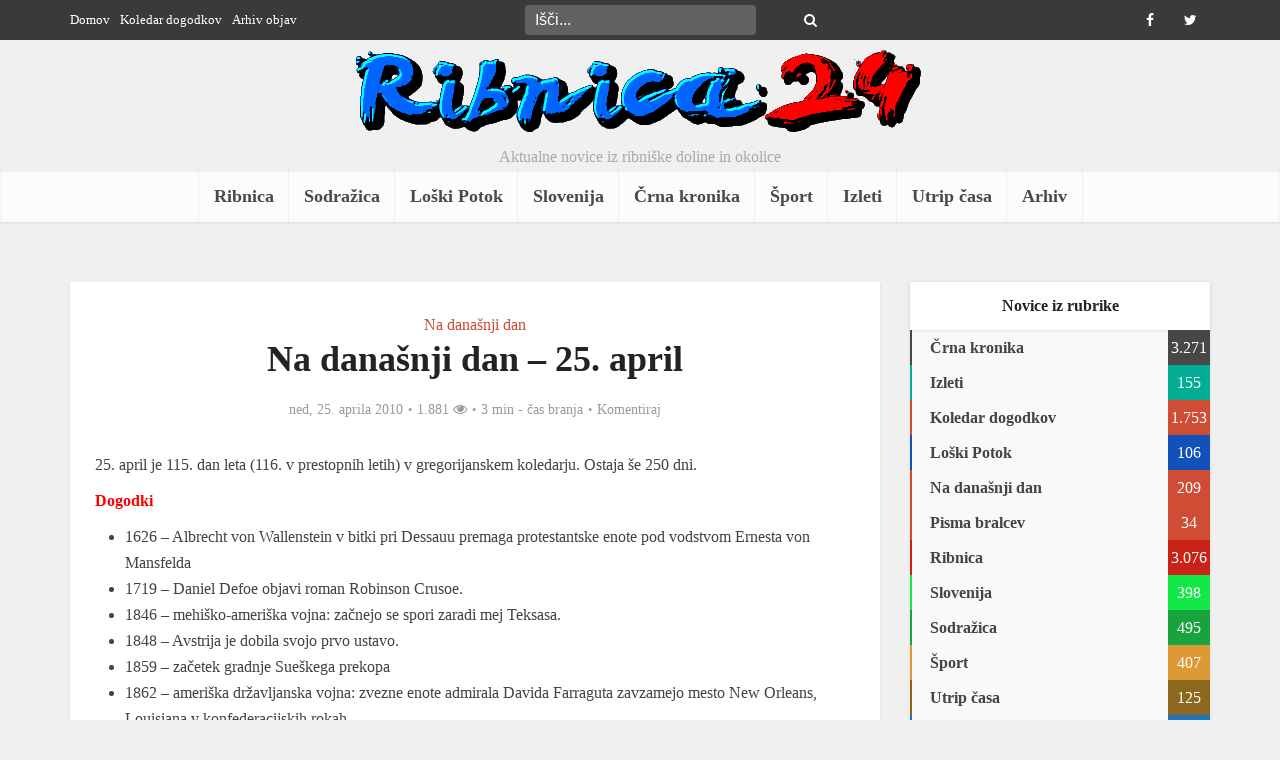

--- FILE ---
content_type: text/html; charset=UTF-8
request_url: https://www.ribnica24.eu/na-danasnji-dan/na-danasnji-dan-%E2%80%93-25-april/
body_size: 19363
content:
<!DOCTYPE html><html lang="sl-SI" prefix="og: http://ogp.me/ns#" class="no-js no-svg"><head><script data-no-optimize="1">var litespeed_docref=sessionStorage.getItem("litespeed_docref");litespeed_docref&&(Object.defineProperty(document,"referrer",{get:function(){return litespeed_docref}}),sessionStorage.removeItem("litespeed_docref"));</script> <meta http-equiv="Content-Type" content="text/html; charset=UTF-8" /><meta name="viewport" content="user-scalable=yes, width=device-width, initial-scale=1.0, maximum-scale=1, minimum-scale=1"><link rel="profile" href="https://gmpg.org/xfn/11" /><title>Na današnji dan – 25. april &#8211; Ribnica24</title><meta name='robots' content='max-image-preview:large' /><style>img:is([sizes="auto" i], [sizes^="auto," i]) { contain-intrinsic-size: 3000px 1500px }</style><link rel='dns-prefetch' href='//fonts.googleapis.com' /><link rel="alternate" type="application/rss+xml" title="Ribnica24 &raquo; Vir" href="https://www.ribnica24.eu/feed/" /><link rel="alternate" type="application/rss+xml" title="Ribnica24 &raquo; Vir komentarjev" href="https://www.ribnica24.eu/comments/feed/" /><link rel="alternate" type="application/rss+xml" title="Ribnica24 &raquo; Na današnji dan – 25. april Vir komentarjev" href="https://www.ribnica24.eu/na-danasnji-dan/na-danasnji-dan-%e2%80%93-25-april/feed/" /><style id="litespeed-ccss">ul{box-sizing:border-box}:root{--wp--preset--font-size--normal:16px;--wp--preset--font-size--huge:42px}body{--wp--preset--color--black:#000;--wp--preset--color--cyan-bluish-gray:#abb8c3;--wp--preset--color--white:#fff;--wp--preset--color--pale-pink:#f78da7;--wp--preset--color--vivid-red:#cf2e2e;--wp--preset--color--luminous-vivid-orange:#ff6900;--wp--preset--color--luminous-vivid-amber:#fcb900;--wp--preset--color--light-green-cyan:#7bdcb5;--wp--preset--color--vivid-green-cyan:#00d084;--wp--preset--color--pale-cyan-blue:#8ed1fc;--wp--preset--color--vivid-cyan-blue:#0693e3;--wp--preset--color--vivid-purple:#9b51e0;--wp--preset--color--vce-acc:#cf4d35;--wp--preset--color--vce-meta:#9b9b9b;--wp--preset--color--vce-txt:#444;--wp--preset--color--vce-bg:#fff;--wp--preset--color--vce-cat-0:;--wp--preset--color--vce-cat-329:#c92216;--wp--preset--color--vce-cat-798:#18a33f;--wp--preset--color--vce-cat-799:#1250ba;--wp--preset--color--vce-cat-883:#474747;--wp--preset--color--vce-cat-1703:#d93;--wp--preset--color--vce-cat-1706:#12e847;--wp--preset--color--vce-cat-351:#03ad93;--wp--preset--color--vce-cat-1629:#8c671d;--wp--preset--color--vce-cat-800:#1e73be;--wp--preset--color--vce-cat-678:#03ad93;--wp--preset--gradient--vivid-cyan-blue-to-vivid-purple:linear-gradient(135deg,rgba(6,147,227,1) 0%,#9b51e0 100%);--wp--preset--gradient--light-green-cyan-to-vivid-green-cyan:linear-gradient(135deg,#7adcb4 0%,#00d082 100%);--wp--preset--gradient--luminous-vivid-amber-to-luminous-vivid-orange:linear-gradient(135deg,rgba(252,185,0,1) 0%,rgba(255,105,0,1) 100%);--wp--preset--gradient--luminous-vivid-orange-to-vivid-red:linear-gradient(135deg,rgba(255,105,0,1) 0%,#cf2e2e 100%);--wp--preset--gradient--very-light-gray-to-cyan-bluish-gray:linear-gradient(135deg,#eee 0%,#a9b8c3 100%);--wp--preset--gradient--cool-to-warm-spectrum:linear-gradient(135deg,#4aeadc 0%,#9778d1 20%,#cf2aba 40%,#ee2c82 60%,#fb6962 80%,#fef84c 100%);--wp--preset--gradient--blush-light-purple:linear-gradient(135deg,#ffceec 0%,#9896f0 100%);--wp--preset--gradient--blush-bordeaux:linear-gradient(135deg,#fecda5 0%,#fe2d2d 50%,#6b003e 100%);--wp--preset--gradient--luminous-dusk:linear-gradient(135deg,#ffcb70 0%,#c751c0 50%,#4158d0 100%);--wp--preset--gradient--pale-ocean:linear-gradient(135deg,#fff5cb 0%,#b6e3d4 50%,#33a7b5 100%);--wp--preset--gradient--electric-grass:linear-gradient(135deg,#caf880 0%,#71ce7e 100%);--wp--preset--gradient--midnight:linear-gradient(135deg,#020381 0%,#2874fc 100%);--wp--preset--font-size--small:13px;--wp--preset--font-size--medium:20px;--wp--preset--font-size--large:21px;--wp--preset--font-size--x-large:42px;--wp--preset--font-size--normal:16px;--wp--preset--font-size--huge:28px;--wp--preset--spacing--20:.44rem;--wp--preset--spacing--30:.67rem;--wp--preset--spacing--40:1rem;--wp--preset--spacing--50:1.5rem;--wp--preset--spacing--60:2.25rem;--wp--preset--spacing--70:3.38rem;--wp--preset--spacing--80:5.06rem;--wp--preset--shadow--natural:6px 6px 9px rgba(0,0,0,.2);--wp--preset--shadow--deep:12px 12px 50px rgba(0,0,0,.4);--wp--preset--shadow--sharp:6px 6px 0px rgba(0,0,0,.2);--wp--preset--shadow--outlined:6px 6px 0px -3px rgba(255,255,255,1),6px 6px rgba(0,0,0,1);--wp--preset--shadow--crisp:6px 6px 0px rgba(0,0,0,1)}body{--extendify--spacing--large:var(--wp--custom--spacing--large,clamp(2em,8vw,8em))!important;--wp--preset--font-size--ext-small:1rem!important;--wp--preset--font-size--ext-medium:1.125rem!important;--wp--preset--font-size--ext-large:clamp(1.65rem,3.5vw,2.15rem)!important;--wp--preset--font-size--ext-x-large:clamp(3rem,6vw,4.75rem)!important;--wp--preset--font-size--ext-xx-large:clamp(3.25rem,7.5vw,5.75rem)!important;--wp--preset--color--black:#000!important;--wp--preset--color--white:#fff!important}html{padding:0;vertical-align:baseline}a,body,div,form,label,li,span{border:0;font-size:100%;margin:0;outline:0;padding:0;vertical-align:baseline}h1,h4,p,ul{border:0;font-size:100%;outline:0;padding:0;vertical-align:baseline}ins{font-size:100%}html,ins{border:0;margin:0;outline:0}ins{padding:0}html{font-size:62.5%;overflow-y:scroll;overflow-x:hidden;-webkit-text-size-adjust:100%;-ms-text-size-adjust:100%;-ms-touch-action:manipulation;touch-action:manipulation}*,:after,:before{-webkit-box-sizing:border-box;box-sizing:border-box}body{background:#fff}body{font-style:inherit;font-weight:inherit;font-family:inherit;-webkit-font-smoothing:antialiased;text-rendering:auto}article,aside,header,main,nav{display:block}a,ins{text-decoration:none}a img{border:0}.container{margin:0 auto;max-width:1140px}.container:after{content:"";display:table;clear:both}.sidebar{width:300px;position:relative;min-height:1px}.sidebar{float:left;padding-top:15px}.vce-main-content{float:left;width:840px;padding:15px 30px 0 0}body,input{line-height:1.63}h1,h4,p{-ms-word-wrap:break-word;word-wrap:break-word}h1,h4{font-style:normal}h1{line-height:1.22}h1,h4{margin:0 0 10px}h4{line-height:1.4}p{margin:0 0 10px}i{font-style:italic}img{border:0}ul{margin:0 0 30px 30px}ul{list-style:disc}img{max-width:100%;height:auto;vertical-align:middle;-ms-interpolation-mode:bicubic}button{margin:0}button,input{vertical-align:baseline}input,textarea{font-size:100%;margin:0}button{border-radius:4px;font-size:14px;line-height:22px;color:#fff;text-align:center;display:inline-block;width:auto;padding:5px 10px;text-decoration:none;border:0;min-width:90px;background-position:center center;-webkit-appearance:none}input::-moz-focus-inner{border:0;padding:0}input[type=text],textarea{color:#666;border:1px solid #ccc;border-radius:4px}textarea{overflow:auto;vertical-align:top}.main-navigation{clear:both;display:block;float:left;width:100%}.main-navigation ul{text-align:center}.main-navigation ul,.top-nav-menu{list-style:none;margin:0;padding:0}.main-navigation li,.top-nav-menu li{display:inline-block;vertical-align:top;position:relative}.top-nav-menu li{margin:0 10px 0 0}.top-nav-menu li:last-child{margin-right:0}.main-navigation li{font-size:16px}.main-navigation a{display:block;text-decoration:none;line-height:1.25;padding:15px}.nav-menu>li>a{-webkit-box-shadow:-1px 0 0 0 rgba(0,0,0,.05);box-shadow:-1px 0 0 0 rgba(0,0,0,.05)}.nav-menu>li:last-child a{-webkit-box-shadow:-1px 0 0 0 rgba(0,0,0,.05),1px 0 0 0 rgba(0,0,0,.05);box-shadow:-1px 0 0 0 rgba(0,0,0,.05),1px 0 0 0 rgba(0,0,0,.05)}.widget li:last-child{border-bottom:none}.header-sticky{position:fixed;top:0;left:0;width:100%;z-index:2000;height:50px;-webkit-backface-visibility:visible;-webkit-transform:translateY(-200%);-ms-transform:translateY(-200%);transform:translateY(-200%);will-change:transform}.header-sticky .site-title{float:left;padding:4px 0 0}.header-sticky .main-navigation{clear:none;float:right;width:auto}.header-sticky .nav-menu{position:static}.header-sticky .container{position:relative}.header-sticky .site-title img{max-height:28px}.top-nav-menu li a{font-size:13px;line-height:40px}.vce-wrap-left{float:left}.vce-wrap-right{float:right}.vce-wrap-center{margin:0 auto;width:33%;text-align:center;height:40px}.vce-wrap-right>div{float:right}.vce-wrap-left>ul{float:left}.site-content:after,.site-content:before{content:'';display:table}.site-content:after{clear:both}.sidebar .widget{line-height:1.57;margin:0 0 10px}.sidebar .widget-title{line-height:1.56;padding:12px;text-align:center;margin-bottom:0}.widget li,.widget ul{margin:0;list-style:none}.widget>ul{padding:20px}.widget li{border-bottom:1px solid rgba(0,0,0,.07);padding:5px}.widget li a{-ms-word-wrap:break-word;word-wrap:break-word}.widget li a{text-decoration:none}.widget ul{padding:0;display:inline-block;width:100%}.sidebar .vce_posts_widget{line-height:11px}.nav-menu{position:relative}.vce-search-form,.widget ul.vce-post-list{padding:20px}.vce-search-form .vce-search-input{width:200px;display:inline-block;vertical-align:top}.vce-search-submit{vertical-align:top;display:inline-block;width:50px;min-width:50px;height:40px;margin-left:3px;font-size:18px;margin-top:1px;color:#fff}.vce_posts_widget li{border-bottom:none;text-align:center;padding:0;margin-bottom:20px;float:left;width:100%}.vce-post-link{font-size:20px;line-height:26px}.vce-post-img{overflow:hidden;float:left;width:100%;display:block}.vce_posts_widget .vce-post-list li:last-child{margin-bottom:0}.vce-post-list .vce-post-img{width:100px;margin-right:13px}.vce-post-list .vce-post-link{font-size:14px;line-height:20px;text-align:left;-ms-word-wrap:break-word;word-wrap:break-word;padding:5px 10px 0 0;display:block}.vce-post-list .vce-posts-wrap{width:56%;float:left}.vce-post-list .featured_image_sidebar{width:44%;float:left}.vce_posts_widget .vce-post-list li{text-align:left;margin-bottom:20px}ins{vertical-align:middle}.top-header{font-size:13px;line-height:19px;height:40px}.header-bottom-wrapper{-webkit-box-shadow:inset 0 1px 3px rgba(0,0,0,.1);box-shadow:inset 0 1px 3px rgba(0,0,0,.1);background:#fcfcfc}.soc-nav-menu{margin:0;padding:0}.soc-nav-menu li{float:left;list-style:none}.soc-nav-menu li:last-child{margin-right:0}.soc-nav-menu a:before{font-family:"FontAwesome";text-decoration:none}.soc-nav-menu a{position:relative;font-size:14px;line-height:40px;height:40px;width:40px;padding:0 8px;text-decoration:none;display:block}.vce-social-name{opacity:0;display:none;color:#fff;float:right;font-size:12px;margin:0 4px 0 8px}.soc-nav-menu li a[href*="facebook."]:before{content:"\f09a"}.soc-nav-menu li a[href*="twitter."]:before{content:"\f099"}.top-header .vce-search-form{padding:0;position:relative}.top-header .vce-search-form .vce-search-input{height:30px;margin:5px 0;width:auto;border:0;padding:0 30px 0 10px}.top-header .vce-search-submit{background:0 0;height:30px;padding:0;margin:5px 0 0 -30px;width:20px;min-width:20px;font-size:14px;position:absolute;right:8px;top:0}.main-header .site-title,.main-header .site-title a{font-size:80px;line-height:80px;text-decoration:none;margin-bottom:0;display:inline-block}.header-sticky .site-title a{font-size:36px;line-height:40px;text-decoration:none}.header-sticky .site-title a.has-logo{line-height:33px}.site-branding,.soc-nav-menu a{text-align:center}.site-description{font-size:16px;line-height:24px;margin:5px 0 0;display:block}.header-main-area{position:relative}.main-box{padding:0}.main-box{margin-bottom:30px;float:left;width:100%}.site-content{padding:15px 0 0}.header-sticky,.main-box,.main-header,.sidebar .widget,.sidebar .widget-title{-webkit-box-shadow:0 1px 3px 0 rgba(0,0,0,.1);box-shadow:0 1px 3px 0 rgba(0,0,0,.1)}.meta-category a{text-decoration:none}.meta-category a{font-size:16px}.entry-meta div,.entry-meta div a{line-height:1.29;display:inline-block;text-decoration:none}.entry-meta div,.entry-meta div a,.entry-meta span{white-space:nowrap}.entry-meta>div:first-child:before{content:"";margin:0}.entry-meta>div:before{content:"22";margin:0 5px;font-size:12px}.vce-single .entry-header{margin:30px 0;text-align:center}h1.entry-title{line-height:1.22;margin:0 auto 15px;padding:0;width:700px}body .vce-share-items .meks_ess a span{font-size:16px}.meta-image{position:relative;overflow:hidden;z-index:10;max-width:100%}.vce-single .meta-image img{width:100%}input[type=text]{line-height:normal;width:100%;background:rgba(255,255,255,.2);border:1px solid rgba(0,0,0,.1);height:42px;padding:0 20px 0 10px}textarea{line-height:normal;width:100%;background:rgba(255,255,255,.2);border:1px solid rgba(0,0,0,.1)}textarea{height:150px;padding:10px}button::-moz-focus-inner{padding:0;border:0}.meta-image img,.vce-post-img img{will-change:transform}#back-top{position:fixed;right:20px;bottom:0;z-index:1041;width:40px;height:40px;background:0 0;text-indent:0;color:#e8e8e8;font-size:32px;line-height:26px;padding:4px 0 0;text-align:center;border-radius:5px 5px 0 0;display:none}#back-top i{opacity:.7}.vce-responsive-nav{display:none;font-size:32px;line-height:26px;float:left;position:relative;z-index:5000}.vce-ad-container{margin:30px auto;display:block;clear:both;width:1024px;position:relative;max-width:100%}.vce-ad-below-header{margin-bottom:0}@media only screen and (max-width:1200px) and (min-width:1024px){.vce-ad-container{width:630px}.vce-ad-below-header{width:728px}}@media only screen and (max-width:1023px){.vce-ad-below-header,.vce-ad-container{width:728px}}@media (max-width:767px){.vce-ad-container{width:375px}}@media (max-width:400px){.vce-ad-container{width:300px}}@media (max-width:320px){.vce-ad-container{width:280px;max-width:100%}}@media only screen and (min-width:1024px) and (max-width:1200px){.container{max-width:1000px}.vce-main-content{width:700px}.top-header{overflow:hidden}.header-sticky .main-navigation a{padding:15px 10px}.main-navigation a{padding:15px 9px}h1.entry-title{width:540px}.entry-title{display:block}}@media only screen and (min-width:670px) and (max-width:1023px){.header-sticky .main-navigation a{padding:15px 10px}h1.entry-title{width:540px}.entry-title{display:block}.vce-post-link{font-size:18px;line-height:24px}}@media only screen and (max-width:1023px){.container{max-width:90%}.vce-main-content{width:100%;padding:15px 0!important}.vce-res-nav{float:left;position:absolute;left:0}.header-1-wrapper{height:50px!important;padding-top:0!important;text-align:center}.site-branding{padding:4px 0 7px;display:inline-block}.site-branding img{max-width:200px;max-height:28px}.header-sticky .site-title{float:none;display:inline-block;padding:0}.header-sticky .vce-responsive-nav{position:absolute;left:0}.header-sticky{text-align:center}.sidebar{margin:0 auto 20px;float:none!important;display:block;clear:both;padding-top:0!important;width:100%;max-width:300px}h1.entry-title{max-width:100%}.vce-responsive-nav{display:block;margin:10px 0 9px}.nav-menu,.site-description,.top-header{display:none}.main-header .site-title,.main-header .site-title a{line-height:36px!important;font-size:40px!important}.main-header .header-1-wrapper .site-title{line-height:36px!important}.vce-post-list .vce-post-link{padding-right:0}}@media only screen and (min-width:200px) and (max-width:670px){html{margin-top:0!important;overflow-x:visible}button,html body,input,textarea{font-size:14px;line-height:22px}.container{max-width:95%}.vce-main-content{padding:0 0 10px!important}.main-box,.sidebar .widget{margin-bottom:10px}.vce-post-img img{width:100%}.vce-wrap-center,.vce-wrap-left,.vce-wrap-right{width:100%;max-width:100%}.vce-single .entry-header{margin:20px 0}.vce-wrap-center,.vce-wrap-left,.vce-wrap-right{text-align:center}body h1.entry-title{font-size:24px;line-height:1.4;padding:0 10px;max-width:90%;margin-top:5px;margin-bottom:5px}body p{margin-bottom:20px}body h1{font-size:24px;line-height:34px;margin-bottom:10px}body h4{font-size:18px;line-height:28px;margin-bottom:10px}.sidebar .widget-title{line-height:22px}.vce-wrap-right>div{float:none;display:inline-block;margin:10px 0 0}.meta-category a{font-size:14px}.entry-meta div,.entry-meta div a{font-size:1.2rem!important}}@media (max-width:420px){.vce-post-list .vce-post-link{font-size:13px;line-height:18px;padding:0}}.fa{display:inline-block;font:14px/1 FontAwesome;font-size:inherit;text-rendering:auto;-webkit-font-smoothing:antialiased;-moz-osx-font-smoothing:grayscale}.fa-search:before{content:"\f002"}.fa-eye:before{content:"\f06e"}.fa-bars:before{content:"\f0c9"}.fa-angle-up:before{content:"\f106"}body,button,input,textarea{font-size:1.6rem}.main-navigation a{font-size:1.8rem}.sidebar .widget-title{font-size:1.8rem}.sidebar .widget{font-size:1.4rem}h1{font-size:3.6rem}h4{font-size:2.5rem}h1.entry-title{font-size:3.6rem}.entry-meta div,.entry-meta div a{font-size:1.4rem}body{background-color:#f0f0f0}body,.site-description,.meta-category a,textarea{font-family:Tahoma,Geneva,sans-serif;font-weight:400}h1,h4,.vce-post-link,.site-title,.site-title a{font-family:Tahoma,Geneva,sans-serif;font-weight:700}.main-navigation a{font-family:Tahoma,Geneva,sans-serif;font-weight:700}body,button,input,textarea{color:#444}h1,h4{color:#232323}a{color:#cf4d35}button{background-color:#cf4d35}.entry-meta div,.entry-meta div a{color:#9b9b9b}.main-box{background:#f9f9f9}.main-box-single{background:#fff}.sidebar .widget-title{background:#fff;color:#232323}.sidebar .widget{background:#f9f9f9}.sidebar .widget,.sidebar .widget li a{color:#444}.sidebar .widget a{color:#cf4d35}.top-header{background:#3a3a3a}.top-header,.top-header a{color:#fff}.top-header .vce-search-form .vce-search-input,.top-header .vce-search-submit{color:#fff}.top-header .vce-search-form .vce-search-input::-webkit-input-placeholder{color:#fff}.top-header .vce-search-form .vce-search-input:-moz-placeholder{color:#fff}.top-header .vce-search-form .vce-search-input::-moz-placeholder{color:#fff}.top-header .vce-search-form .vce-search-input:-ms-input-placeholder{color:#fff}.header-1-wrapper{height:130px;padding-top:0}.site-title a{color:#232323}.site-description{color:#aaa}.main-header{background-color:}.header-bottom-wrapper{background:#fcfcfc}.header-sticky{background:rgba(252,252,252,.95)}.main-navigation a{color:#4a4a4a}.vce-responsive-nav{color:#cf4d35}#back-top{background:#323232}a.category-678{color:#03ad93}.meks_ess .meks_ess-item span{font-family:inherit;position:relative;top:-1px;margin-left:8px}.meks_ess.no-labels span{display:none}</style><link rel="preload" data-asynced="1" data-optimized="2" as="style" onload="this.onload=null;this.rel='stylesheet'" href="https://www.ribnica24.eu/wp-content/litespeed/ucss/9415afc815b2a90d19ef8916dbe80faa.css?ver=11378" /><script data-optimized="1" type="litespeed/javascript" data-src="https://www.ribnica24.eu/wp-content/plugins/litespeed-cache/assets/js/css_async.min.js"></script> <style id='classic-theme-styles-inline-css' type='text/css'>/*! This file is auto-generated */
.wp-block-button__link{color:#fff;background-color:#32373c;border-radius:9999px;box-shadow:none;text-decoration:none;padding:calc(.667em + 2px) calc(1.333em + 2px);font-size:1.125em}.wp-block-file__button{background:#32373c;color:#fff;text-decoration:none}</style><style id='global-styles-inline-css' type='text/css'>:root{--wp--preset--aspect-ratio--square: 1;--wp--preset--aspect-ratio--4-3: 4/3;--wp--preset--aspect-ratio--3-4: 3/4;--wp--preset--aspect-ratio--3-2: 3/2;--wp--preset--aspect-ratio--2-3: 2/3;--wp--preset--aspect-ratio--16-9: 16/9;--wp--preset--aspect-ratio--9-16: 9/16;--wp--preset--color--black: #000000;--wp--preset--color--cyan-bluish-gray: #abb8c3;--wp--preset--color--white: #ffffff;--wp--preset--color--pale-pink: #f78da7;--wp--preset--color--vivid-red: #cf2e2e;--wp--preset--color--luminous-vivid-orange: #ff6900;--wp--preset--color--luminous-vivid-amber: #fcb900;--wp--preset--color--light-green-cyan: #7bdcb5;--wp--preset--color--vivid-green-cyan: #00d084;--wp--preset--color--pale-cyan-blue: #8ed1fc;--wp--preset--color--vivid-cyan-blue: #0693e3;--wp--preset--color--vivid-purple: #9b51e0;--wp--preset--color--vce-acc: #cf4d35;--wp--preset--color--vce-meta: #9b9b9b;--wp--preset--color--vce-txt: #444444;--wp--preset--color--vce-bg: #ffffff;--wp--preset--color--vce-cat-0: ;--wp--preset--color--vce-cat-329: #c92216;--wp--preset--color--vce-cat-798: #18a33f;--wp--preset--color--vce-cat-799: #1250ba;--wp--preset--color--vce-cat-883: #474747;--wp--preset--color--vce-cat-1703: #dd9933;--wp--preset--color--vce-cat-1706: #12e847;--wp--preset--color--vce-cat-351: #03ad93;--wp--preset--color--vce-cat-1629: #8c671d;--wp--preset--color--vce-cat-800: #1e73be;--wp--preset--color--vce-cat-678: #03ad93;--wp--preset--gradient--vivid-cyan-blue-to-vivid-purple: linear-gradient(135deg,rgba(6,147,227,1) 0%,rgb(155,81,224) 100%);--wp--preset--gradient--light-green-cyan-to-vivid-green-cyan: linear-gradient(135deg,rgb(122,220,180) 0%,rgb(0,208,130) 100%);--wp--preset--gradient--luminous-vivid-amber-to-luminous-vivid-orange: linear-gradient(135deg,rgba(252,185,0,1) 0%,rgba(255,105,0,1) 100%);--wp--preset--gradient--luminous-vivid-orange-to-vivid-red: linear-gradient(135deg,rgba(255,105,0,1) 0%,rgb(207,46,46) 100%);--wp--preset--gradient--very-light-gray-to-cyan-bluish-gray: linear-gradient(135deg,rgb(238,238,238) 0%,rgb(169,184,195) 100%);--wp--preset--gradient--cool-to-warm-spectrum: linear-gradient(135deg,rgb(74,234,220) 0%,rgb(151,120,209) 20%,rgb(207,42,186) 40%,rgb(238,44,130) 60%,rgb(251,105,98) 80%,rgb(254,248,76) 100%);--wp--preset--gradient--blush-light-purple: linear-gradient(135deg,rgb(255,206,236) 0%,rgb(152,150,240) 100%);--wp--preset--gradient--blush-bordeaux: linear-gradient(135deg,rgb(254,205,165) 0%,rgb(254,45,45) 50%,rgb(107,0,62) 100%);--wp--preset--gradient--luminous-dusk: linear-gradient(135deg,rgb(255,203,112) 0%,rgb(199,81,192) 50%,rgb(65,88,208) 100%);--wp--preset--gradient--pale-ocean: linear-gradient(135deg,rgb(255,245,203) 0%,rgb(182,227,212) 50%,rgb(51,167,181) 100%);--wp--preset--gradient--electric-grass: linear-gradient(135deg,rgb(202,248,128) 0%,rgb(113,206,126) 100%);--wp--preset--gradient--midnight: linear-gradient(135deg,rgb(2,3,129) 0%,rgb(40,116,252) 100%);--wp--preset--font-size--small: 13px;--wp--preset--font-size--medium: 20px;--wp--preset--font-size--large: 21px;--wp--preset--font-size--x-large: 42px;--wp--preset--font-size--normal: 16px;--wp--preset--font-size--huge: 28px;--wp--preset--spacing--20: 0.44rem;--wp--preset--spacing--30: 0.67rem;--wp--preset--spacing--40: 1rem;--wp--preset--spacing--50: 1.5rem;--wp--preset--spacing--60: 2.25rem;--wp--preset--spacing--70: 3.38rem;--wp--preset--spacing--80: 5.06rem;--wp--preset--shadow--natural: 6px 6px 9px rgba(0, 0, 0, 0.2);--wp--preset--shadow--deep: 12px 12px 50px rgba(0, 0, 0, 0.4);--wp--preset--shadow--sharp: 6px 6px 0px rgba(0, 0, 0, 0.2);--wp--preset--shadow--outlined: 6px 6px 0px -3px rgba(255, 255, 255, 1), 6px 6px rgba(0, 0, 0, 1);--wp--preset--shadow--crisp: 6px 6px 0px rgba(0, 0, 0, 1);}:where(.is-layout-flex){gap: 0.5em;}:where(.is-layout-grid){gap: 0.5em;}body .is-layout-flex{display: flex;}.is-layout-flex{flex-wrap: wrap;align-items: center;}.is-layout-flex > :is(*, div){margin: 0;}body .is-layout-grid{display: grid;}.is-layout-grid > :is(*, div){margin: 0;}:where(.wp-block-columns.is-layout-flex){gap: 2em;}:where(.wp-block-columns.is-layout-grid){gap: 2em;}:where(.wp-block-post-template.is-layout-flex){gap: 1.25em;}:where(.wp-block-post-template.is-layout-grid){gap: 1.25em;}.has-black-color{color: var(--wp--preset--color--black) !important;}.has-cyan-bluish-gray-color{color: var(--wp--preset--color--cyan-bluish-gray) !important;}.has-white-color{color: var(--wp--preset--color--white) !important;}.has-pale-pink-color{color: var(--wp--preset--color--pale-pink) !important;}.has-vivid-red-color{color: var(--wp--preset--color--vivid-red) !important;}.has-luminous-vivid-orange-color{color: var(--wp--preset--color--luminous-vivid-orange) !important;}.has-luminous-vivid-amber-color{color: var(--wp--preset--color--luminous-vivid-amber) !important;}.has-light-green-cyan-color{color: var(--wp--preset--color--light-green-cyan) !important;}.has-vivid-green-cyan-color{color: var(--wp--preset--color--vivid-green-cyan) !important;}.has-pale-cyan-blue-color{color: var(--wp--preset--color--pale-cyan-blue) !important;}.has-vivid-cyan-blue-color{color: var(--wp--preset--color--vivid-cyan-blue) !important;}.has-vivid-purple-color{color: var(--wp--preset--color--vivid-purple) !important;}.has-black-background-color{background-color: var(--wp--preset--color--black) !important;}.has-cyan-bluish-gray-background-color{background-color: var(--wp--preset--color--cyan-bluish-gray) !important;}.has-white-background-color{background-color: var(--wp--preset--color--white) !important;}.has-pale-pink-background-color{background-color: var(--wp--preset--color--pale-pink) !important;}.has-vivid-red-background-color{background-color: var(--wp--preset--color--vivid-red) !important;}.has-luminous-vivid-orange-background-color{background-color: var(--wp--preset--color--luminous-vivid-orange) !important;}.has-luminous-vivid-amber-background-color{background-color: var(--wp--preset--color--luminous-vivid-amber) !important;}.has-light-green-cyan-background-color{background-color: var(--wp--preset--color--light-green-cyan) !important;}.has-vivid-green-cyan-background-color{background-color: var(--wp--preset--color--vivid-green-cyan) !important;}.has-pale-cyan-blue-background-color{background-color: var(--wp--preset--color--pale-cyan-blue) !important;}.has-vivid-cyan-blue-background-color{background-color: var(--wp--preset--color--vivid-cyan-blue) !important;}.has-vivid-purple-background-color{background-color: var(--wp--preset--color--vivid-purple) !important;}.has-black-border-color{border-color: var(--wp--preset--color--black) !important;}.has-cyan-bluish-gray-border-color{border-color: var(--wp--preset--color--cyan-bluish-gray) !important;}.has-white-border-color{border-color: var(--wp--preset--color--white) !important;}.has-pale-pink-border-color{border-color: var(--wp--preset--color--pale-pink) !important;}.has-vivid-red-border-color{border-color: var(--wp--preset--color--vivid-red) !important;}.has-luminous-vivid-orange-border-color{border-color: var(--wp--preset--color--luminous-vivid-orange) !important;}.has-luminous-vivid-amber-border-color{border-color: var(--wp--preset--color--luminous-vivid-amber) !important;}.has-light-green-cyan-border-color{border-color: var(--wp--preset--color--light-green-cyan) !important;}.has-vivid-green-cyan-border-color{border-color: var(--wp--preset--color--vivid-green-cyan) !important;}.has-pale-cyan-blue-border-color{border-color: var(--wp--preset--color--pale-cyan-blue) !important;}.has-vivid-cyan-blue-border-color{border-color: var(--wp--preset--color--vivid-cyan-blue) !important;}.has-vivid-purple-border-color{border-color: var(--wp--preset--color--vivid-purple) !important;}.has-vivid-cyan-blue-to-vivid-purple-gradient-background{background: var(--wp--preset--gradient--vivid-cyan-blue-to-vivid-purple) !important;}.has-light-green-cyan-to-vivid-green-cyan-gradient-background{background: var(--wp--preset--gradient--light-green-cyan-to-vivid-green-cyan) !important;}.has-luminous-vivid-amber-to-luminous-vivid-orange-gradient-background{background: var(--wp--preset--gradient--luminous-vivid-amber-to-luminous-vivid-orange) !important;}.has-luminous-vivid-orange-to-vivid-red-gradient-background{background: var(--wp--preset--gradient--luminous-vivid-orange-to-vivid-red) !important;}.has-very-light-gray-to-cyan-bluish-gray-gradient-background{background: var(--wp--preset--gradient--very-light-gray-to-cyan-bluish-gray) !important;}.has-cool-to-warm-spectrum-gradient-background{background: var(--wp--preset--gradient--cool-to-warm-spectrum) !important;}.has-blush-light-purple-gradient-background{background: var(--wp--preset--gradient--blush-light-purple) !important;}.has-blush-bordeaux-gradient-background{background: var(--wp--preset--gradient--blush-bordeaux) !important;}.has-luminous-dusk-gradient-background{background: var(--wp--preset--gradient--luminous-dusk) !important;}.has-pale-ocean-gradient-background{background: var(--wp--preset--gradient--pale-ocean) !important;}.has-electric-grass-gradient-background{background: var(--wp--preset--gradient--electric-grass) !important;}.has-midnight-gradient-background{background: var(--wp--preset--gradient--midnight) !important;}.has-small-font-size{font-size: var(--wp--preset--font-size--small) !important;}.has-medium-font-size{font-size: var(--wp--preset--font-size--medium) !important;}.has-large-font-size{font-size: var(--wp--preset--font-size--large) !important;}.has-x-large-font-size{font-size: var(--wp--preset--font-size--x-large) !important;}
:where(.wp-block-post-template.is-layout-flex){gap: 1.25em;}:where(.wp-block-post-template.is-layout-grid){gap: 1.25em;}
:where(.wp-block-columns.is-layout-flex){gap: 2em;}:where(.wp-block-columns.is-layout-grid){gap: 2em;}
:root :where(.wp-block-pullquote){font-size: 1.5em;line-height: 1.6;}</style><style id='vce-style-inline-css' type='text/css'>body, button, input, select, textarea {font-size: 1.6rem;}.vce-single .entry-headline p{font-size: 2.2rem;}.main-navigation a{font-size: 1.8rem;}.sidebar .widget-title{font-size: 1.6rem;}.sidebar .widget, .vce-lay-c .entry-content, .vce-lay-h .entry-content {font-size: 1.6rem;}.vce-featured-link-article{font-size: 5.2rem;}.vce-featured-grid-big.vce-featured-grid .vce-featured-link-article{font-size: 3.4rem;}.vce-featured-grid .vce-featured-link-article{font-size: 2.2rem;}h1 { font-size: 3.6rem; }h2 { font-size: 4.0rem; }h3 { font-size: 3.5rem; }h4 { font-size: 2.5rem; }h5 { font-size: 2.0rem; }h6 { font-size: 1.8rem; }.comment-reply-title, .main-box-title{font-size: 2.2rem;}h1.entry-title{font-size: 3.6rem;}.vce-lay-a .entry-title a{font-size: 3.4rem;}.vce-lay-b .entry-title{font-size: 2.4rem;}.vce-lay-c .entry-title, .vce-sid-none .vce-lay-c .entry-title{font-size: 2.2rem;}.vce-lay-d .entry-title{font-size: 1.5rem;}.vce-lay-e .entry-title{font-size: 1.4rem;}.vce-lay-f .entry-title{font-size: 1.4rem;}.vce-lay-g .entry-title a, .vce-lay-g .entry-title a:hover{font-size: 3.0rem;}.vce-lay-h .entry-title{font-size: 2.4rem;}.entry-meta div,.entry-meta div a,.vce-lay-g .meta-item,.vce-lay-c .meta-item{font-size: 1.4rem;}.vce-lay-d .meta-category a,.vce-lay-d .entry-meta div,.vce-lay-d .entry-meta div a,.vce-lay-e .entry-meta div,.vce-lay-e .entry-meta div a,.vce-lay-e .fn,.vce-lay-e .meta-item{font-size: 1.3rem;}body {background-color:#f0f0f0;}body,.mks_author_widget h3,.site-description,.meta-category a,textarea {font-family: 'Roboto';font-weight: 400;}h1,h2,h3,h4,h5,h6,blockquote,.vce-post-link,.site-title,.site-title a,.main-box-title,.comment-reply-title,.entry-title a,.vce-single .entry-headline p,.vce-prev-next-link,.author-title,.mks_pullquote,.widget_rss ul li .rsswidget,#bbpress-forums .bbp-forum-title,#bbpress-forums .bbp-topic-permalink {font-family: 'Roboto';font-weight: 700;}.main-navigation a,.sidr a{font-family: 'Roboto';font-weight: 700;}.vce-single .entry-content,.vce-single .entry-headline,.vce-single .entry-footer,.vce-share-bar {width: 760px;}.vce-lay-a .lay-a-content{width: 760px;max-width: 760px;}.vce-page .entry-content,.vce-page .entry-title-page {width: 760px;}.vce-sid-none .vce-single .entry-content,.vce-sid-none .vce-single .entry-headline,.vce-sid-none .vce-single .entry-footer {width: 1090px;}.vce-sid-none .vce-page .entry-content,.vce-sid-none .vce-page .entry-title-page,.error404 .entry-content {width: 1090px;max-width: 1090px;}body, button, input, select, textarea{color: #444444;}h1,h2,h3,h4,h5,h6,.entry-title a,.prev-next-nav a,#bbpress-forums .bbp-forum-title, #bbpress-forums .bbp-topic-permalink,.woocommerce ul.products li.product .price .amount{color: #232323;}a,.entry-title a:hover,.vce-prev-next-link:hover,.vce-author-links a:hover,.required,.error404 h4,.prev-next-nav a:hover,#bbpress-forums .bbp-forum-title:hover, #bbpress-forums .bbp-topic-permalink:hover,.woocommerce ul.products li.product h3:hover,.woocommerce ul.products li.product h3:hover mark,.main-box-title a:hover{color: #cf4d35;}.vce-square,.vce-main-content .mejs-controls .mejs-time-rail .mejs-time-current,button,input[type="button"],input[type="reset"],input[type="submit"],.vce-button,.pagination-wapper a,#vce-pagination .next.page-numbers,#vce-pagination .prev.page-numbers,#vce-pagination .page-numbers,#vce-pagination .page-numbers.current,.vce-link-pages a,#vce-pagination a,.vce-load-more a,.vce-slider-pagination .owl-nav > div,.vce-mega-menu-posts-wrap .owl-nav > div,.comment-reply-link:hover,.vce-featured-section a,.vce-lay-g .vce-featured-info .meta-category a,.vce-404-menu a,.vce-post.sticky .meta-image:before,#vce-pagination .page-numbers:hover,#bbpress-forums .bbp-pagination .current,#bbpress-forums .bbp-pagination a:hover,.woocommerce #respond input#submit,.woocommerce a.button,.woocommerce button.button,.woocommerce input.button,.woocommerce ul.products li.product .added_to_cart,.woocommerce #respond input#submit:hover,.woocommerce a.button:hover,.woocommerce button.button:hover,.woocommerce input.button:hover,.woocommerce ul.products li.product .added_to_cart:hover,.woocommerce #respond input#submit.alt,.woocommerce a.button.alt,.woocommerce button.button.alt,.woocommerce input.button.alt,.woocommerce #respond input#submit.alt:hover, .woocommerce a.button.alt:hover, .woocommerce button.button.alt:hover, .woocommerce input.button.alt:hover,.woocommerce span.onsale,.woocommerce .widget_price_filter .ui-slider .ui-slider-range,.woocommerce .widget_price_filter .ui-slider .ui-slider-handle,.comments-holder .navigation .page-numbers.current,.vce-lay-a .vce-read-more:hover,.vce-lay-c .vce-read-more:hover,body div.wpforms-container-full .wpforms-form input[type=submit], body div.wpforms-container-full .wpforms-form button[type=submit], body div.wpforms-container-full .wpforms-form .wpforms-page-button,body div.wpforms-container-full .wpforms-form input[type=submit]:hover, body div.wpforms-container-full .wpforms-form button[type=submit]:hover, body div.wpforms-container-full .wpforms-form .wpforms-page-button:hover {background-color: #cf4d35;}#vce-pagination .page-numbers,.comments-holder .navigation .page-numbers{background: transparent;color: #cf4d35;border: 1px solid #cf4d35;}.comments-holder .navigation .page-numbers:hover{background: #cf4d35;border: 1px solid #cf4d35;}.bbp-pagination-links a{background: transparent;color: #cf4d35;border: 1px solid #cf4d35 !important;}#vce-pagination .page-numbers.current,.bbp-pagination-links span.current,.comments-holder .navigation .page-numbers.current{border: 1px solid #cf4d35;}.widget_categories .cat-item:before,.widget_categories .cat-item .count{background: #cf4d35;}.comment-reply-link,.vce-lay-a .vce-read-more,.vce-lay-c .vce-read-more{border: 1px solid #cf4d35;}.entry-meta div,.entry-meta-count,.entry-meta div a,.comment-metadata a,.meta-category span,.meta-author-wrapped,.wp-caption .wp-caption-text,.widget_rss .rss-date,.sidebar cite,.site-footer cite,.sidebar .vce-post-list .entry-meta div,.sidebar .vce-post-list .entry-meta div a,.sidebar .vce-post-list .fn,.sidebar .vce-post-list .fn a,.site-footer .vce-post-list .entry-meta div,.site-footer .vce-post-list .entry-meta div a,.site-footer .vce-post-list .fn,.site-footer .vce-post-list .fn a,#bbpress-forums .bbp-topic-started-by,#bbpress-forums .bbp-topic-started-in,#bbpress-forums .bbp-forum-info .bbp-forum-content,#bbpress-forums p.bbp-topic-meta,span.bbp-admin-links a,.bbp-reply-post-date,#bbpress-forums li.bbp-header,#bbpress-forums li.bbp-footer,.woocommerce .woocommerce-result-count,.woocommerce .product_meta{color: #9b9b9b;}.main-box-title, .comment-reply-title, .main-box-head{background: #ffffff;color: #232323;}.main-box-title a{color: #232323;}.sidebar .widget .widget-title a{color: #232323;}.main-box,.comment-respond,.prev-next-nav{background: #f9f9f9;}.vce-post,ul.comment-list > li.comment,.main-box-single,.ie8 .vce-single,#disqus_thread,.vce-author-card,.vce-author-card .vce-content-outside,.mks-bredcrumbs-container,ul.comment-list > li.pingback{background: #ffffff;}.mks_tabs.horizontal .mks_tab_nav_item.active{border-bottom: 1px solid #ffffff;}.mks_tabs.horizontal .mks_tab_item,.mks_tabs.vertical .mks_tab_nav_item.active,.mks_tabs.horizontal .mks_tab_nav_item.active{background: #ffffff;}.mks_tabs.vertical .mks_tab_nav_item.active{border-right: 1px solid #ffffff;}#vce-pagination,.vce-slider-pagination .owl-controls,.vce-content-outside,.comments-holder .navigation{background: #f3f3f3;}.sidebar .widget-title{background: #ffffff;color: #232323;}.sidebar .widget{background: #f9f9f9;}.sidebar .widget,.sidebar .widget li a,.sidebar .mks_author_widget h3 a,.sidebar .mks_author_widget h3,.sidebar .vce-search-form .vce-search-input,.sidebar .vce-search-form .vce-search-input:focus{color: #444444;}.sidebar .widget li a:hover,.sidebar .widget a,.widget_nav_menu li.menu-item-has-children:hover:after,.widget_pages li.page_item_has_children:hover:after{color: #cf4d35;}.sidebar .tagcloud a {border: 1px solid #cf4d35;}.sidebar .mks_author_link,.sidebar .tagcloud a:hover,.sidebar .mks_themeforest_widget .more,.sidebar button,.sidebar input[type="button"],.sidebar input[type="reset"],.sidebar input[type="submit"],.sidebar .vce-button,.sidebar .bbp_widget_login .button{background-color: #cf4d35;}.sidebar .mks_author_widget .mks_autor_link_wrap,.sidebar .mks_themeforest_widget .mks_read_more,.widget .meks-instagram-follow-link {background: #f3f3f3;}.sidebar #wp-calendar caption,.sidebar .recentcomments,.sidebar .post-date,.sidebar #wp-calendar tbody{color: rgba(68,68,68,0.7);}.site-footer{background: #373941;}.site-footer .widget-title{color: #ffffff;}.site-footer,.site-footer .widget,.site-footer .widget li a,.site-footer .mks_author_widget h3 a,.site-footer .mks_author_widget h3,.site-footer .vce-search-form .vce-search-input,.site-footer .vce-search-form .vce-search-input:focus{color: #f9f9f9;}.site-footer .widget li a:hover,.site-footer .widget a,.site-info a{color: #cf4d35;}.site-footer .tagcloud a {border: 1px solid #cf4d35;}.site-footer .mks_author_link,.site-footer .mks_themeforest_widget .more,.site-footer button,.site-footer input[type="button"],.site-footer input[type="reset"],.site-footer input[type="submit"],.site-footer .vce-button,.site-footer .tagcloud a:hover{background-color: #cf4d35;}.site-footer #wp-calendar caption,.site-footer .recentcomments,.site-footer .post-date,.site-footer #wp-calendar tbody,.site-footer .site-info{color: rgba(249,249,249,0.7);}.top-header,.top-nav-menu li .sub-menu{background: #3a3a3a;}.top-header,.top-header a{color: #ffffff;}.top-header .vce-search-form .vce-search-input,.top-header .vce-search-input:focus,.top-header .vce-search-submit{color: #ffffff;}.top-header .vce-search-form .vce-search-input::-webkit-input-placeholder { color: #ffffff;}.top-header .vce-search-form .vce-search-input:-moz-placeholder { color: #ffffff;}.top-header .vce-search-form .vce-search-input::-moz-placeholder { color: #ffffff;}.top-header .vce-search-form .vce-search-input:-ms-input-placeholder { color: #ffffff;}.header-1-wrapper{height: 130px;padding-top: 0px;}.header-2-wrapper,.header-3-wrapper{height: 130px;}.header-2-wrapper .site-branding,.header-3-wrapper .site-branding{top: 0px;left: 0px;}.site-title a, .site-title a:hover{color: #232323;}.site-description{color: #aaaaaa;}.main-header{background-color: ;}.header-bottom-wrapper{background: #fcfcfc;}.vce-header-ads{margin: 20px 0;}.header-3-wrapper .nav-menu > li > a{padding: 55px 15px;}.header-sticky,.sidr{background: rgba(252,252,252,0.95);}.ie8 .header-sticky{background: ;}.main-navigation a,.nav-menu .vce-mega-menu > .sub-menu > li > a,.sidr li a,.vce-menu-parent{color: #4a4a4a;}.nav-menu > li:hover > a,.nav-menu > .current_page_item > a,.nav-menu > .current-menu-item > a,.nav-menu > .current-menu-ancestor > a,.main-navigation a.vce-item-selected,.main-navigation ul ul li:hover > a,.nav-menu ul .current-menu-item a,.nav-menu ul .current_page_item a,.vce-menu-parent:hover,.sidr li a:hover,.sidr li.sidr-class-current_page_item > a,.main-navigation li.current-menu-item.fa:before,.vce-responsive-nav{color: #cf4d35;}#sidr-id-vce_main_navigation_menu .soc-nav-menu li a:hover {color: #ffffff;}.nav-menu > li:hover > a,.nav-menu > .current_page_item > a,.nav-menu > .current-menu-item > a,.nav-menu > .current-menu-ancestor > a,.main-navigation a.vce-item-selected,.main-navigation ul ul,.header-sticky .nav-menu > .current_page_item:hover > a,.header-sticky .nav-menu > .current-menu-item:hover > a,.header-sticky .nav-menu > .current-menu-ancestor:hover > a,.header-sticky .main-navigation a.vce-item-selected:hover{background-color: #ffffff;}.search-header-wrap ul {border-top: 2px solid #cf4d35;}.vce-cart-icon a.vce-custom-cart span,.sidr-class-vce-custom-cart .sidr-class-vce-cart-count {background: #cf4d35;font-family: 'Roboto';}.vce-border-top .main-box-title{border-top: 2px solid #cf4d35;}.tagcloud a:hover,.sidebar .widget .mks_author_link,.sidebar .widget.mks_themeforest_widget .more,.site-footer .widget .mks_author_link,.site-footer .widget.mks_themeforest_widget .more,.vce-lay-g .entry-meta div,.vce-lay-g .fn,.vce-lay-g .fn a{color: #FFF;}.vce-featured-header .vce-featured-header-background{opacity: 0.6}.vce-featured-grid .vce-featured-header-background,.vce-post-big .vce-post-img:after,.vce-post-slider .vce-post-img:after{opacity: 0.5}.vce-featured-grid .owl-item:hover .vce-grid-text .vce-featured-header-background,.vce-post-big li:hover .vce-post-img:after,.vce-post-slider li:hover .vce-post-img:after {opacity: 0.8}.vce-featured-grid.vce-featured-grid-big .vce-featured-header-background,.vce-post-big .vce-post-img:after,.vce-post-slider .vce-post-img:after{opacity: 0.5}.vce-featured-grid.vce-featured-grid-big .owl-item:hover .vce-grid-text .vce-featured-header-background,.vce-post-big li:hover .vce-post-img:after,.vce-post-slider li:hover .vce-post-img:after {opacity: 0.8}#back-top {background: #323232}.sidr input[type=text]{background: rgba(74,74,74,0.1);color: rgba(74,74,74,0.5);}.is-style-solid-color{background-color: #cf4d35;color: #ffffff;}.wp-block-image figcaption{color: #9b9b9b;}.wp-block-cover .wp-block-cover-image-text, .wp-block-cover .wp-block-cover-text, .wp-block-cover h2, .wp-block-cover-image .wp-block-cover-image-text, .wp-block-cover-image .wp-block-cover-text, .wp-block-cover-image h2,p.has-drop-cap:not(:focus)::first-letter,p.wp-block-subhead{font-family: 'Roboto';font-weight: 700;}.wp-block-cover .wp-block-cover-image-text, .wp-block-cover .wp-block-cover-text, .wp-block-cover h2, .wp-block-cover-image .wp-block-cover-image-text, .wp-block-cover-image .wp-block-cover-text, .wp-block-cover-image h2{font-size: 2.5rem;}p.wp-block-subhead{font-size: 2.2rem;}.wp-block-button__link{background: #cf4d35}.wp-block-search .wp-block-search__button{color: #ffffff}.meta-image:hover a img,.vce-lay-h .img-wrap:hover .meta-image > img,.img-wrp:hover img,.vce-gallery-big:hover img,.vce-gallery .gallery-item:hover img,.wp-block-gallery .blocks-gallery-item:hover img,.vce_posts_widget .vce-post-big li:hover img,.vce-featured-grid .owl-item:hover img,.vce-post-img:hover img,.mega-menu-img:hover img{-webkit-transform: scale(1.1);-moz-transform: scale(1.1);-o-transform: scale(1.1);-ms-transform: scale(1.1);transform: scale(1.1);}.gallery-item {display: inline-block;text-align: center;vertical-align: top;width: 100%;padding: 0.79104477%;}.gallery-columns-2 .gallery-item {max-width: 50%;}.gallery-columns-3 .gallery-item {max-width: 33.33%;}.gallery-columns-4 .gallery-item {max-width: 25%;}.gallery-columns-5 .gallery-item {max-width: 20%;}.gallery-columns-6 .gallery-item {max-width: 16.66%;}.gallery-columns-7 .gallery-item {max-width: 14.28%;}.gallery-columns-8 .gallery-item {max-width: 12.5%;}.gallery-columns-9 .gallery-item {max-width: 11.11%;}.has-small-font-size{ font-size: 1.2rem;}.has-large-font-size{ font-size: 1.9rem;}.has-huge-font-size{ font-size: 2.3rem;}@media(min-width: 671px){.has-small-font-size{ font-size: 1.3rem;}.has-normal-font-size{ font-size: 1.6rem;}.has-large-font-size{ font-size: 2.1rem;}.has-huge-font-size{ font-size: 2.8rem;}}.has-vce-acc-background-color{ background-color: #cf4d35;}.has-vce-acc-color{ color: #cf4d35;}.has-vce-meta-background-color{ background-color: #9b9b9b;}.has-vce-meta-color{ color: #9b9b9b;}.has-vce-txt-background-color{ background-color: #444444;}.has-vce-txt-color{ color: #444444;}.has-vce-bg-background-color{ background-color: #ffffff;}.has-vce-bg-color{ color: #ffffff;}.has-vce-cat-0-background-color{ background-color: ;}.has-vce-cat-0-color{ color: ;}.has-vce-cat-329-background-color{ background-color: #c92216;}.has-vce-cat-329-color{ color: #c92216;}.has-vce-cat-798-background-color{ background-color: #18a33f;}.has-vce-cat-798-color{ color: #18a33f;}.has-vce-cat-799-background-color{ background-color: #1250ba;}.has-vce-cat-799-color{ color: #1250ba;}.has-vce-cat-883-background-color{ background-color: #474747;}.has-vce-cat-883-color{ color: #474747;}.has-vce-cat-1703-background-color{ background-color: #dd9933;}.has-vce-cat-1703-color{ color: #dd9933;}.has-vce-cat-1706-background-color{ background-color: #12e847;}.has-vce-cat-1706-color{ color: #12e847;}.has-vce-cat-351-background-color{ background-color: #03ad93;}.has-vce-cat-351-color{ color: #03ad93;}.has-vce-cat-1629-background-color{ background-color: #8c671d;}.has-vce-cat-1629-color{ color: #8c671d;}.has-vce-cat-800-background-color{ background-color: #1e73be;}.has-vce-cat-800-color{ color: #1e73be;}.has-vce-cat-678-background-color{ background-color: #03ad93;}.has-vce-cat-678-color{ color: #03ad93;}a.category-329, .sidebar .widget .vce-post-list a.category-329{ color: #c92216;}body.category-329 .main-box-title, .main-box-title.cat-329 { border-top: 2px solid #c92216;}.widget_categories li.cat-item-329 .count { background: #c92216;}.widget_categories li.cat-item-329:before { background:#c92216;}.vce-featured-section .category-329, .vce-post-big .meta-category a.category-329, .vce-post-slider .meta-category a.category-329{ background-color: #c92216;}.vce-lay-g .vce-featured-info .meta-category a.category-329{ background-color: #c92216;}.vce-lay-h header .meta-category a.category-329{ background-color: #c92216;}.main-navigation li.vce-cat-329:hover > a { color: #c92216;}.main-navigation li.vce-cat-329.current-menu-item > a { color: #c92216;}a.category-798, .sidebar .widget .vce-post-list a.category-798{ color: #18a33f;}body.category-798 .main-box-title, .main-box-title.cat-798 { border-top: 2px solid #18a33f;}.widget_categories li.cat-item-798 .count { background: #18a33f;}.widget_categories li.cat-item-798:before { background:#18a33f;}.vce-featured-section .category-798, .vce-post-big .meta-category a.category-798, .vce-post-slider .meta-category a.category-798{ background-color: #18a33f;}.vce-lay-g .vce-featured-info .meta-category a.category-798{ background-color: #18a33f;}.vce-lay-h header .meta-category a.category-798{ background-color: #18a33f;}.main-navigation li.vce-cat-798:hover > a { color: #18a33f;}.main-navigation li.vce-cat-798.current-menu-item > a { color: #18a33f;}a.category-799, .sidebar .widget .vce-post-list a.category-799{ color: #1250ba;}body.category-799 .main-box-title, .main-box-title.cat-799 { border-top: 2px solid #1250ba;}.widget_categories li.cat-item-799 .count { background: #1250ba;}.widget_categories li.cat-item-799:before { background:#1250ba;}.vce-featured-section .category-799, .vce-post-big .meta-category a.category-799, .vce-post-slider .meta-category a.category-799{ background-color: #1250ba;}.vce-lay-g .vce-featured-info .meta-category a.category-799{ background-color: #1250ba;}.vce-lay-h header .meta-category a.category-799{ background-color: #1250ba;}.main-navigation li.vce-cat-799:hover > a { color: #1250ba;}.main-navigation li.vce-cat-799.current-menu-item > a { color: #1250ba;}a.category-883, .sidebar .widget .vce-post-list a.category-883{ color: #474747;}body.category-883 .main-box-title, .main-box-title.cat-883 { border-top: 2px solid #474747;}.widget_categories li.cat-item-883 .count { background: #474747;}.widget_categories li.cat-item-883:before { background:#474747;}.vce-featured-section .category-883, .vce-post-big .meta-category a.category-883, .vce-post-slider .meta-category a.category-883{ background-color: #474747;}.vce-lay-g .vce-featured-info .meta-category a.category-883{ background-color: #474747;}.vce-lay-h header .meta-category a.category-883{ background-color: #474747;}.main-navigation li.vce-cat-883:hover > a { color: #474747;}.main-navigation li.vce-cat-883.current-menu-item > a { color: #474747;}a.category-1703, .sidebar .widget .vce-post-list a.category-1703{ color: #dd9933;}body.category-1703 .main-box-title, .main-box-title.cat-1703 { border-top: 2px solid #dd9933;}.widget_categories li.cat-item-1703 .count { background: #dd9933;}.widget_categories li.cat-item-1703:before { background:#dd9933;}.vce-featured-section .category-1703, .vce-post-big .meta-category a.category-1703, .vce-post-slider .meta-category a.category-1703{ background-color: #dd9933;}.vce-lay-g .vce-featured-info .meta-category a.category-1703{ background-color: #dd9933;}.vce-lay-h header .meta-category a.category-1703{ background-color: #dd9933;}.main-navigation li.vce-cat-1703:hover > a { color: #dd9933;}.main-navigation li.vce-cat-1703.current-menu-item > a { color: #dd9933;}a.category-1706, .sidebar .widget .vce-post-list a.category-1706{ color: #12e847;}body.category-1706 .main-box-title, .main-box-title.cat-1706 { border-top: 2px solid #12e847;}.widget_categories li.cat-item-1706 .count { background: #12e847;}.widget_categories li.cat-item-1706:before { background:#12e847;}.vce-featured-section .category-1706, .vce-post-big .meta-category a.category-1706, .vce-post-slider .meta-category a.category-1706{ background-color: #12e847;}.vce-lay-g .vce-featured-info .meta-category a.category-1706{ background-color: #12e847;}.vce-lay-h header .meta-category a.category-1706{ background-color: #12e847;}.main-navigation li.vce-cat-1706:hover > a { color: #12e847;}.main-navigation li.vce-cat-1706.current-menu-item > a { color: #12e847;}a.category-351, .sidebar .widget .vce-post-list a.category-351{ color: #03ad93;}body.category-351 .main-box-title, .main-box-title.cat-351 { border-top: 2px solid #03ad93;}.widget_categories li.cat-item-351 .count { background: #03ad93;}.widget_categories li.cat-item-351:before { background:#03ad93;}.vce-featured-section .category-351, .vce-post-big .meta-category a.category-351, .vce-post-slider .meta-category a.category-351{ background-color: #03ad93;}.vce-lay-g .vce-featured-info .meta-category a.category-351{ background-color: #03ad93;}.vce-lay-h header .meta-category a.category-351{ background-color: #03ad93;}.main-navigation li.vce-cat-351:hover > a { color: #03ad93;}.main-navigation li.vce-cat-351.current-menu-item > a { color: #03ad93;}a.category-1629, .sidebar .widget .vce-post-list a.category-1629{ color: #8c671d;}body.category-1629 .main-box-title, .main-box-title.cat-1629 { border-top: 2px solid #8c671d;}.widget_categories li.cat-item-1629 .count { background: #8c671d;}.widget_categories li.cat-item-1629:before { background:#8c671d;}.vce-featured-section .category-1629, .vce-post-big .meta-category a.category-1629, .vce-post-slider .meta-category a.category-1629{ background-color: #8c671d;}.vce-lay-g .vce-featured-info .meta-category a.category-1629{ background-color: #8c671d;}.vce-lay-h header .meta-category a.category-1629{ background-color: #8c671d;}.main-navigation li.vce-cat-1629:hover > a { color: #8c671d;}.main-navigation li.vce-cat-1629.current-menu-item > a { color: #8c671d;}a.category-800, .sidebar .widget .vce-post-list a.category-800{ color: #1e73be;}body.category-800 .main-box-title, .main-box-title.cat-800 { border-top: 2px solid #1e73be;}.widget_categories li.cat-item-800 .count { background: #1e73be;}.widget_categories li.cat-item-800:before { background:#1e73be;}.vce-featured-section .category-800, .vce-post-big .meta-category a.category-800, .vce-post-slider .meta-category a.category-800{ background-color: #1e73be;}.vce-lay-g .vce-featured-info .meta-category a.category-800{ background-color: #1e73be;}.vce-lay-h header .meta-category a.category-800{ background-color: #1e73be;}.main-navigation li.vce-cat-800:hover > a { color: #1e73be;}.main-navigation li.vce-cat-800.current-menu-item > a { color: #1e73be;}a.category-678, .sidebar .widget .vce-post-list a.category-678{ color: #03ad93;}body.category-678 .main-box-title, .main-box-title.cat-678 { border-top: 2px solid #03ad93;}.widget_categories li.cat-item-678 .count { background: #03ad93;}.widget_categories li.cat-item-678:before { background:#03ad93;}.vce-featured-section .category-678, .vce-post-big .meta-category a.category-678, .vce-post-slider .meta-category a.category-678{ background-color: #03ad93;}.vce-lay-g .vce-featured-info .meta-category a.category-678{ background-color: #03ad93;}.vce-lay-h header .meta-category a.category-678{ background-color: #03ad93;}.main-navigation li.vce-cat-678:hover > a { color: #03ad93;}.main-navigation li.vce-cat-678.current-menu-item > a { color: #03ad93;}</style> <script type="litespeed/javascript" data-src="https://www.ribnica24.eu/wp-includes/js/jquery/jquery.min.js" id="jquery-core-js"></script> <link rel="https://api.w.org/" href="https://www.ribnica24.eu/wp-json/" /><link rel="alternate" title="JSON" type="application/json" href="https://www.ribnica24.eu/wp-json/wp/v2/posts/1566" /><link rel="EditURI" type="application/rsd+xml" title="RSD" href="https://www.ribnica24.eu/xmlrpc.php?rsd" /><meta name="generator" content="WordPress 6.8.3" /><link rel="canonical" href="https://www.ribnica24.eu/na-danasnji-dan/na-danasnji-dan-%e2%80%93-25-april/" /><link rel='shortlink' href='https://www.ribnica24.eu/?p=1566' /><link rel="alternate" title="oEmbed (JSON)" type="application/json+oembed" href="https://www.ribnica24.eu/wp-json/oembed/1.0/embed?url=https%3A%2F%2Fwww.ribnica24.eu%2Fna-danasnji-dan%2Fna-danasnji-dan-%25e2%2580%2593-25-april%2F" /><link rel="alternate" title="oEmbed (XML)" type="text/xml+oembed" href="https://www.ribnica24.eu/wp-json/oembed/1.0/embed?url=https%3A%2F%2Fwww.ribnica24.eu%2Fna-danasnji-dan%2Fna-danasnji-dan-%25e2%2580%2593-25-april%2F&#038;format=xml" /><meta name="generator" content="Redux 4.5.9" /> <script type='text/javascript'>ec3.start_of_week=1;
	ec3.month_of_year=new Array('januar','februar','marec','april','maj','junij','julij','avgust','september','oktober','november','december');
	ec3.month_abbrev=new Array('Jan','Feb','Mar','Apr','Maj','Jun','Jul','Avg','Sep','Okt','Nov','Dec');
	ec3.myfiles='https://www.ribnica24.eu/wp-content/plugins/event-calendar';
	ec3.home='https://www.ribnica24.eu';
	ec3.viewpostsfor="View posts for %1$s %2$s";</script> <style type='text/css' media='screen'>@import url();
	/*
	.ec3_ec{ background-image:url(https://www.ribnica24.eu/wp-content/plugins/event-calendar/ec.png) !IMPORTANT }
	#ec3_shadow0{ background-image:url(https://www.ribnica24.eu/wp-content/plugins/event-calendar/shadow0.png) !IMPORTANT }
	#ec3_shadow1{ background-image:url(https://www.ribnica24.eu/wp-content/plugins/event-calendar/shadow1.png) !IMPORTANT }
	#ec3_shadow2{ background-image:url(https://www.ribnica24.eu/wp-content/plugins/event-calendar/shadow2.png) !IMPORTANT }
	/*</style><!--[if IE]><style type='text/css' media='screen'>.ec3_ec {
	 background-image:none;
	 filter:progid:DXImageTransform.Microsoft.AlphaImageLoader(src='https://www.ribnica24.eu/wp-content/plugins/event-calendar/ec.png');
	}
	#ec3_shadow0, ec3_shadow1, ec3_shadow2{ background-image:none }
	#ec3_shadow0 div{ filter:progid:DXImageTransform.Microsoft.AlphaImageLoader(src='https://www.ribnica24.eu/wp-content/plugins/event-calendar/shadow0.png',sizingMethod='scale') }
	#ec3_shadow1    { filter:progid:DXImageTransform.Microsoft.AlphaImageLoader(src='https://www.ribnica24.eu/wp-content/plugins/event-calendar/shadow1.png',sizingMethod='crop') }
	#ec3_shadow2 div{ filter:progid:DXImageTransform.Microsoft.AlphaImageLoader(src='https://www.ribnica24.eu/wp-content/plugins/event-calendar/shadow2.png',sizingMethod='scale') }</style><![endif]--><link rel="amphtml" href="https://www.ribnica24.eu/na-danasnji-dan/na-danasnji-dan-%E2%80%93-25-april/amp/"><meta property="fb:admins" content="1583287508587170"/><meta name="twitter:card" value="summary" /><meta name="twitter:site" content="@ribnica24"/><meta name="twitter:creator" content="@ribnica24"/><meta property="og:url" content="https://www.ribnica24.eu/na-danasnji-dan/na-danasnji-dan-%E2%80%93-25-april/"/><meta name="twitter:url" content="https://www.ribnica24.eu/na-danasnji-dan/na-danasnji-dan-%E2%80%93-25-april/"/><meta property="og:title" content="Na današnji dan – 25. april"/><meta name="twitter:url" content="https://www.ribnica24.eu/na-danasnji-dan/na-danasnji-dan-%E2%80%93-25-april/"/><meta property="og:site_name" content="Ribnica24"/><meta property="og:description" content="25. april je 115. dan leta (116. v prestopnih letih) v gregorijanskem koledarju. Ostaja ..."/><meta name="twitter:description" content="25. april je 115. dan leta (116. v prestopnih letih) v gregorijanskem koledarju. Ostaja ..."/><meta property="og:type" content="article"/><meta property="og:locale" content="sl_si"/><link rel="icon" href="https://www.ribnica24.eu/wp-content/uploads/2015/09/cropped-r24-400x400-32x32.png" sizes="32x32" /><link rel="icon" href="https://www.ribnica24.eu/wp-content/uploads/2015/09/cropped-r24-400x400-192x192.png" sizes="192x192" /><link rel="apple-touch-icon" href="https://www.ribnica24.eu/wp-content/uploads/2015/09/cropped-r24-400x400-180x180.png" /><meta name="msapplication-TileImage" content="https://www.ribnica24.eu/wp-content/uploads/2015/09/cropped-r24-400x400-270x270.png" /><style type="text/css" id="wp-custom-css">.wp-caption-text {
	line-height: 100%;
}
.ngg-gallery-thumbnail-box {
	float: left;
	margin: 5px;
}
.widget_categories a .category-text {
 font-weight: bold;
    
}</style><style>.gsc-control-cse {
padding: 0em !important;
}</style></head><body class="wp-singular post-template-default single single-post postid-1566 single-format-standard wp-embed-responsive wp-theme-ribnica24 vce-sid-right voice-v_3_0_1"><div id="vce-main"><header id="header" class="main-header"><div class="top-header"><div class="container"><div class="vce-wrap-left"><ul id="vce_top_navigation_menu" class="top-nav-menu"><li id="menu-item-10597" class="menu-item menu-item-type-post_type menu-item-object-page menu-item-home menu-item-10597"><a href="https://www.ribnica24.eu/">Domov</a></li><li id="menu-item-10607" class="menu-item menu-item-type-post_type menu-item-object-page menu-item-10607"><a href="https://www.ribnica24.eu/koledar-dogodkov/">Koledar dogodkov</a></li><li id="menu-item-11454" class="menu-item menu-item-type-post_type menu-item-object-page menu-item-11454"><a href="https://www.ribnica24.eu/arhiv-objav-po-mesecih/">Arhiv objav</a></li></ul></div><div class="vce-wrap-right"><div class="menu-social-menu-container"><ul id="vce_social_menu" class="soc-nav-menu"><li id="menu-item-10595" class="menu-item menu-item-type-custom menu-item-object-custom menu-item-10595"><a href="https://www.facebook.com/ribnica24"><span class="vce-social-name">Menijski element</span></a></li><li id="menu-item-10596" class="menu-item menu-item-type-custom menu-item-object-custom menu-item-10596"><a href="https://twitter.com/Ribnica24"><span class="vce-social-name">Menijski element</span></a></li></ul></div></div><div class="vce-wrap-center"><form class="vce-search-form" action="https://www.ribnica24.eu/" method="get">
<input name="s" class="vce-search-input" size="20" type="text" value="Išči..." onfocus="(this.value == 'Išči...') && (this.value = '')" onblur="(this.value == '') && (this.value = 'Išči...')" placeholder="Išči..." />
<button type="submit" class="vce-search-submit"><i class="fa fa-search"></i></button></form></div></div></div><div class="container header-1-wrapper header-main-area"><div class="vce-res-nav">
<a class="vce-responsive-nav" href="#sidr-main"><i class="fa fa-bars"></i></a></div><div class="site-branding">
<span class="site-title"><a href="https://www.ribnica24.eu/" rel="home" class="has-logo"><picture class="vce-logo"><source media="(min-width: 1024px)" srcset="https://www.ribnica24.eu/wp-content/uploads/2015/11/ribnica24.png"><source srcset="https://www.ribnica24.eu/wp-content/uploads/2015/11/ribnica24.png"><img src="https://www.ribnica24.eu/wp-content/uploads/2015/11/ribnica24.png" alt="Ribnica24"></picture></a></span><span class="site-description">Aktualne novice iz ribniške doline in okolice</span></div></div><div class="header-bottom-wrapper"><div class="container"><nav id="site-navigation" class="main-navigation" role="navigation"><ul id="vce_main_navigation_menu" class="nav-menu"><li id="menu-item-10576" class="menu-item menu-item-type-taxonomy menu-item-object-category menu-item-10576"><a href="https://www.ribnica24.eu/rubrika/ribnica/">Ribnica</a><li id="menu-item-10577" class="menu-item menu-item-type-taxonomy menu-item-object-category menu-item-10577"><a href="https://www.ribnica24.eu/rubrika/sodrazica/">Sodražica</a><li id="menu-item-10581" class="menu-item menu-item-type-taxonomy menu-item-object-category menu-item-10581"><a href="https://www.ribnica24.eu/rubrika/loski-potok/">Loški Potok</a><li id="menu-item-10578" class="menu-item menu-item-type-taxonomy menu-item-object-category menu-item-10578"><a href="https://www.ribnica24.eu/rubrika/slovenija/">Slovenija</a><li id="menu-item-10575" class="menu-item menu-item-type-taxonomy menu-item-object-category menu-item-10575"><a href="https://www.ribnica24.eu/rubrika/crna-kronika/">Črna kronika</a><li id="menu-item-10579" class="menu-item menu-item-type-taxonomy menu-item-object-category menu-item-10579"><a href="https://www.ribnica24.eu/rubrika/sport/">Šport</a><li id="menu-item-10580" class="menu-item menu-item-type-taxonomy menu-item-object-category menu-item-10580"><a href="https://www.ribnica24.eu/rubrika/izleti/">Izleti</a><li id="menu-item-10633" class="menu-item menu-item-type-taxonomy menu-item-object-category menu-item-10633"><a href="https://www.ribnica24.eu/rubrika/utrip-casa/">Utrip časa</a><li id="menu-item-14791" class="menu-item menu-item-type-post_type menu-item-object-page menu-item-14791"><a href="https://www.ribnica24.eu/arhiv-objav-po-mesecih/">Arhiv</a></ul></nav></div></div></header><div id="main-wrapper"><div class="vce-ad-below-header vce-ad-container"><script type="litespeed/javascript" data-src="https://pagead2.googlesyndication.com/pagead/js/adsbygoogle.js?client=ca-pub-5853277514744846"
     crossorigin="anonymous"></script> 
<ins class="adsbygoogle"
style="display:block"
data-ad-client="ca-pub-5853277514744846"
data-ad-slot="6106954614"
data-ad-format="auto"
data-full-width-responsive="true"></ins> <script type="litespeed/javascript">(adsbygoogle=window.adsbygoogle||[]).push({})</script></div><div id="content" class="container site-content vce-sid-right"><div id="primary" class="vce-main-content"><main id="main" class="main-box main-box-single"><article id="post-1566" class="vce-single post-1566 post type-post status-publish format-standard hentry category-na-danasnji-dan tag-371 tag-april"><header class="entry-header">
<span class="meta-category"><a href="https://www.ribnica24.eu/rubrika/na-danasnji-dan/" class="category-345">Na današnji dan</a></span><h1 class="entry-title">Na današnji dan – 25. april</h1><div class="entry-meta"><div class="meta-item date"><span class="updated">ned, 25. aprila 2010</span></div><div class="meta-item views">1.881 <i class="fa fa-eye"></i></div><div class="meta-item rtime">3 min - čas branja</div><div class="meta-item comments"><a href="https://www.ribnica24.eu/na-danasnji-dan/na-danasnji-dan-%e2%80%93-25-april/#respond">Komentiraj</a></div></div></header><div class="entry-content"><p>25. april je 115. dan leta (116. v prestopnih letih) v gregorijanskem koledarju. Ostaja še 250 dni.<span id="more-1566"></span></p><p><strong><span style="color: #ff0000;">Dogodki </span></strong></p><ul><li>1626 &#8211; Albrecht von Wallenstein v bitki pri Dessauu premaga protestantske enote pod vodstvom Ernesta von Mansfelda</li><li>1719 &#8211; Daniel Defoe objavi roman Robinson Crusoe.</li><li>1846 &#8211; mehiško-ameriška vojna: začnejo se spori zaradi mej Teksasa.</li><li>1848 &#8211; Avstrija je dobila svojo prvo ustavo.</li><li>1859 &#8211; začetek gradnje Sueškega prekopa</li><li>1862 &#8211; ameriška državljanska vojna: zvezne enote admirala Davida Farraguta zavzamejo mesto New Orleans, Louisiana v konfederacijskih rokah</li><li>1869 &#8211; v Drnovku pod Biljano poteka četrti slovenski tabor</li><li>1918 &#8211; Britanske in avstralske čete zaustavijo nemški napad pri Amiensu.</li><li>1943 &#8211; ZSSR in poljska vlada v Londonu pretrgata diplomatske stike</li><li>1945<ul><li> pričetek konference v San Franciscu -&gt; podpis ustanovne listine OZN</li><li> pri Torgauu ob Labi se srečajo ameriške in sovjetske enote</li><li> zavezniško letalstvo ponovno bombardira Jesenice</li></ul></li><li>1953 &#8211; na 4. kongresu Ljudske fronte Jugoslavije je ustanovljena Socialistična zveza delovnega ljudstva (SZDL).</li><li>1974 &#8211; na Portugalskem se je z vojaškim prevratom končala skoraj 50-letna fašistična diktatura</li><li>1982 &#8211; Egipt po petnajstletni izraelski zasedbi ponovno pripoji Sinaj</li></ul><p><strong><span style="color: #ff0000;">Rojstva</span></strong></p><ul><li>1194 &#8211; Ezzelino III. da Romano, italijanski plemič, vojak († 1259)</li><li>1214 &#8211; Ludvik IX., francoski kralj († 1270)</li><li>1284 &#8211; Edvard II., angleški kralj († 1327)</li><li>1529 &#8211; Frane Petrić (it: Francesco Patrizi), hrvaško-italijanski renesančni humanist († 1597)</li><li>1599 &#8211; Oliver Cromwell, angleški vojskovodja, državnik († 1658)</li><li>1714 &#8211; Emmerich de Vattel, švicarski pravnik († 1767)</li><li>1842 &#8211; François Hennebique, francoski inženir († 1921)</li><li>1849 &#8211; Felix Christian Klein, nemški matematik († 1925)</li><li>1874 &#8211; Guglielmo Marconi, italijanski elektroinženir, izumitelj, nobelovec 1909 († 1937)</li><li>1900 &#8211; Wolfgang Ernst Pauli, avstrijsko ameriški fizik, nobelovec 1945 († 1958)</li><li>1903 &#8211; Andrej Nikolajevič Kolmogorov, ruski matematik († 1987)</li><li>1917 &#8211; Ella Fitzgerald, ameriška jazzovska pevka († 1996)</li><li>1918 &#8211; Gérard Henri de Vaucouleurs, francosko ameriški astronom († 1995)</li><li>1940 &#8211; Alfredo James »Al« Pacino, ameriški filmski igralec</li><li>1976 &#8211; Timothy Theodore »Tim« Duncan, ameriški košarkar</li></ul><p><strong><span style="color: #ff0000;">Smrti</span></strong></p><ul><li>1185 &#8211; Antoku, japonski cesar (* 1178)</li><li>1496 &#8211; Tomaž Prelokar, slovenski škof (* okrog 1430)</li><li>1595 &#8211; Torquato Tasso, italijanski pesnik (* 1544)</li><li>1635 &#8211; Alessandro Tassoni, italijanski pesnik, pisatelj (* 1565)</li><li>1647 &#8211; Matthias Gallas, avstrijski general (* 1584)</li><li>1744 &#8211; Anders Celsius, švedski astronom (* 1701)</li><li>1840 &#8211; baron Siméon-Denis Poisson, francoski fizik, matematik, geometer (* 1781)</li><li>1889 &#8211; Janez Šubic, slovenski slikar (* 1850)</li><li>1913 &#8211; Mihajlo Mihajlovič Kotsjubinski, ukrajinski pisatelj (* 1864)</li><li>1928 &#8211; Pjotr Nikolajevič Vrangel, ruski general (* 1878)</li><li>1938 &#8211; Rudolf Stammler, nemški pravnik, pedagog (* 1856)</li><li>1988 &#8211; Clifford Donald Simak, ameriški pisatelj (* 1904)</li><li>1995 &#8211; Virginia Katherine McMath &#8211; Ginger Rogers, ameriška filmska igralka, plesalec|plesalka]], pevka (* 1911)</li><li>1999 &#8211; Michael Morris &#8211; lord Killanin, irski športni novinar, predsednik MOKa (* 1914)</li></ul><p><strong><span style="color: #ff0000;">Prazniki in obredi</span></strong></p><ul><li>Etiopija &#8211; koptski dobri petek</li></ul></div><footer class="entry-footer"><div class="meta-tags">
<a href="https://www.ribnica24.eu/tag/25/" rel="tag">25</a> <a href="https://www.ribnica24.eu/tag/april/" rel="tag">april</a></div></footer><div class="vce-share-bar"><ul class="vce-share-items"><div class="meks_ess rounded no-labels solid "><a href="#" class="meks_ess-item socicon-facebook" data-url="http://www.facebook.com/sharer/sharer.php?u=https%3A%2F%2Fwww.ribnica24.eu%2Fna-danasnji-dan%2Fna-danasnji-dan-%25e2%2580%2593-25-april%2F&amp;t=Na%20dana%C5%A1nji%20dan%20%E2%80%93%2025.%20april"><span>Facebook</span></a><a href="#" class="meks_ess-item socicon-twitter" data-url="http://twitter.com/intent/tweet?url=https%3A%2F%2Fwww.ribnica24.eu%2Fna-danasnji-dan%2Fna-danasnji-dan-%25e2%2580%2593-25-april%2F&amp;text=Na%20dana%C5%A1nji%20dan%20%E2%80%93%2025.%20april"><span>X</span></a><a href="#" class="meks_ess-item socicon-linkedin" data-url="https://www.linkedin.com/cws/share?url=https%3A%2F%2Fwww.ribnica24.eu%2Fna-danasnji-dan%2Fna-danasnji-dan-%25e2%2580%2593-25-april%2F"><span>LinkedIn</span></a><a href="mailto:?subject=Na%20dana%C5%A1nji%20dan%20%E2%80%93%2025.%20april&amp;body=https%3A%2F%2Fwww.ribnica24.eu%2Fna-danasnji-dan%2Fna-danasnji-dan-%25e2%2580%2593-25-april%2F" class="meks_ess-item  socicon-mail prevent-share-popup "><span>Email</span></a></div></ul></div><div class="vce-ad vce-ad-container">
<ins class="adsbygoogle"
style="display:block"
data-ad-client="ca-pub-5853277514744846"
data-ad-slot="9235217818"
data-ad-format="auto"></ins> <script type="litespeed/javascript">(adsbygoogle=window.adsbygoogle||[]).push({})</script> </div></article></main><div class="main-box vce-related-box"><h3 class="main-box-title">Sorodne novice tej objavi</h3><div class="main-box-inside"><article class="vce-post vce-lay-d post-2579 post type-post status-publish format-standard hentry category-na-danasnji-dan tag-371 tag-avgust"><div class="meta-image">
<a href="https://www.ribnica24.eu/na-danasnji-dan/na-danasnji-dan-25-avgust/" title="Na današnji dan &#8211; 25. avgust">
<img width="145" height="100" src="https://www.ribnica24.eu/wp-content/uploads/2017/09/privzeta-slika-145x100.jpg" class="attachment-vce-lay-d size-vce-lay-d" alt="" loading="lazy" />							</a></div><header class="entry-header"><h2 class="entry-title"><a href="https://www.ribnica24.eu/na-danasnji-dan/na-danasnji-dan-25-avgust/" title="Na današnji dan &#8211; 25. avgust">Na današnji dan &#8211; 25. avgust</a></h2><div class="entry-meta"><div class="meta-item date"><span class="updated">sre, 25. avgusta 2010</span></div></div></header></article><article class="vce-post vce-lay-d post-2364 post type-post status-publish format-standard hentry category-na-danasnji-dan tag-371 tag-julij"><div class="meta-image">
<a href="https://www.ribnica24.eu/na-danasnji-dan/na-danasnji-dan-25-julij/" title="Na današnji dan &#8211; 25. julij">
<img width="145" height="100" src="https://www.ribnica24.eu/wp-content/uploads/2017/09/privzeta-slika-145x100.jpg" class="attachment-vce-lay-d size-vce-lay-d" alt="" loading="lazy" />							</a></div><header class="entry-header"><h2 class="entry-title"><a href="https://www.ribnica24.eu/na-danasnji-dan/na-danasnji-dan-25-julij/" title="Na današnji dan &#8211; 25. julij">Na današnji dan &#8211; 25. julij</a></h2><div class="entry-meta"><div class="meta-item date"><span class="updated">ned, 25. julija 2010</span></div></div></header></article><article class="vce-post vce-lay-d post-2128 post type-post status-publish format-standard hentry category-na-danasnji-dan tag-371 tag-junij"><div class="meta-image">
<a href="https://www.ribnica24.eu/na-danasnji-dan/na-danasnji-dan-25-junij/" title="Na današnji dan &#8211; 25. junij">
<img width="145" height="100" src="https://www.ribnica24.eu/wp-content/uploads/2017/09/privzeta-slika-145x100.jpg" class="attachment-vce-lay-d size-vce-lay-d" alt="" loading="lazy" />							</a></div><header class="entry-header"><h2 class="entry-title"><a href="https://www.ribnica24.eu/na-danasnji-dan/na-danasnji-dan-25-junij/" title="Na današnji dan &#8211; 25. junij">Na današnji dan &#8211; 25. junij</a></h2><div class="entry-meta"><div class="meta-item date"><span class="updated">pet, 25. junija 2010</span></div></div></header></article><article class="vce-post vce-lay-d post-1866 post type-post status-publish format-standard hentry category-na-danasnji-dan tag-371 tag-maj"><div class="meta-image">
<a href="https://www.ribnica24.eu/na-danasnji-dan/na-danasnji-dan-25-maj/" title="Na današnji dan &#8211; 25. maj">
<img width="145" height="100" src="https://www.ribnica24.eu/wp-content/uploads/2017/09/privzeta-slika-145x100.jpg" class="attachment-vce-lay-d size-vce-lay-d" alt="" loading="lazy" />							</a></div><header class="entry-header"><h2 class="entry-title"><a href="https://www.ribnica24.eu/na-danasnji-dan/na-danasnji-dan-25-maj/" title="Na današnji dan &#8211; 25. maj">Na današnji dan &#8211; 25. maj</a></h2><div class="entry-meta"><div class="meta-item date"><span class="updated">tor, 25. maja 2010</span></div></div></header></article><article class="vce-post vce-lay-d post-1619 post type-post status-publish format-standard hentry category-na-danasnji-dan tag-391 tag-april"><div class="meta-image">
<a href="https://www.ribnica24.eu/na-danasnji-dan/na-danasnji-dan-%e2%80%93-30-april/" title="Na današnji dan – 30. april">
<img width="145" height="100" src="https://www.ribnica24.eu/wp-content/uploads/2017/09/privzeta-slika-145x100.jpg" class="attachment-vce-lay-d size-vce-lay-d" alt="" loading="lazy" />							</a></div><header class="entry-header"><h2 class="entry-title"><a href="https://www.ribnica24.eu/na-danasnji-dan/na-danasnji-dan-%e2%80%93-30-april/" title="Na današnji dan – 30. april">Na današnji dan – 30. april</a></h2><div class="entry-meta"><div class="meta-item date"><span class="updated">pet, 30. aprila 2010</span></div></div></header></article><article class="vce-post vce-lay-d post-1602 post type-post status-publish format-standard hentry category-na-danasnji-dan tag-375 tag-april"><div class="meta-image">
<a href="https://www.ribnica24.eu/na-danasnji-dan/na-danasnji-dan-%e2%80%93-29-april/" title="Na današnji dan – 29. april">
<img width="145" height="100" src="https://www.ribnica24.eu/wp-content/uploads/2017/09/privzeta-slika-145x100.jpg" class="attachment-vce-lay-d size-vce-lay-d" alt="" loading="lazy" />							</a></div><header class="entry-header"><h2 class="entry-title"><a href="https://www.ribnica24.eu/na-danasnji-dan/na-danasnji-dan-%e2%80%93-29-april/" title="Na današnji dan – 29. april">Na današnji dan – 29. april</a></h2><div class="entry-meta"><div class="meta-item date"><span class="updated">čet, 29. aprila 2010</span></div></div></header></article></div></div><div id="respond" class="comment-respond"><h3 id="reply-title" class="comment-reply-title">Komentiraj</h3><form action="https://www.ribnica24.eu/wp-comments-post.php" method="post" id="commentform" class="comment-form"><p class="comment-form-author"><label for="author">Ime</label> <input id="author" name="author" type="text" value="" size="30" maxlength="245" autocomplete="name" /></p><div class="gglcptch gglcptch_v2"><div id="gglcptch_recaptcha_3368522299" class="gglcptch_recaptcha"></div>
<noscript><div style="width: 302px;"><div style="width: 302px; height: 422px; position: relative;"><div style="width: 302px; height: 422px; position: absolute;">
<iframe src="https://www.google.com/recaptcha/api/fallback?k=6Ld830MaAAAAAKcgLD5ySxCznH4_kH_b5HzBIofA" frameborder="0" scrolling="no" style="width: 302px; height:422px; border-style: none;"></iframe></div></div><div style="border-style: none; bottom: 12px; left: 25px; margin: 0px; padding: 0px; right: 25px; background: #f9f9f9; border: 1px solid #c1c1c1; border-radius: 3px; height: 60px; width: 300px;">
<input type="hidden" id="g-recaptcha-response" name="g-recaptcha-response" class="g-recaptcha-response" style="width: 250px !important; height: 40px !important; border: 1px solid #c1c1c1 !important; margin: 10px 25px !important; padding: 0px !important; resize: none !important;"></div></div>
</noscript></div><p class="comment-form-comment"><label for="comment">Komentar</label><textarea id="comment" name="comment" cols="45" rows="8" aria-required="true"></textarea></p><p class="form-submit"><input name="submit" type="submit" id="submit" class="submit" value="Oddaj komentar" /> <input type='hidden' name='comment_post_ID' value='1566' id='comment_post_ID' />
<input type='hidden' name='comment_parent' id='comment_parent' value='0' /></p><p style="display: none;"><input type="hidden" id="akismet_comment_nonce" name="akismet_comment_nonce" value="a4b0436b60" /></p><p style="display: none !important;" class="akismet-fields-container" data-prefix="ak_"><label>&#916;<textarea name="ak_hp_textarea" cols="45" rows="8" maxlength="100"></textarea></label><input type="hidden" id="ak_js_1" name="ak_js" value="76"/><script type="litespeed/javascript">document.getElementById("ak_js_1").setAttribute("value",(new Date()).getTime())</script></p></form></div></div><aside id="sidebar" class="sidebar right"><div id="categories-5" class="widget widget_categories"><h4 class="widget-title"><span>Novice iz rubrike</span></h4><ul><li class="cat-item cat-item-883"><a href="https://www.ribnica24.eu/rubrika/crna-kronika/"><span class="category-text">Črna kronika</span><span class="count"><span class="count-hidden">3.271</span></span></a></li><li class="cat-item cat-item-351"><a href="https://www.ribnica24.eu/rubrika/izleti/"><span class="category-text">Izleti</span><span class="count"><span class="count-hidden">155</span></span></a></li><li class="cat-item cat-item-46"><a href="https://www.ribnica24.eu/rubrika/koledar-dogodkov/"><span class="category-text">Koledar dogodkov</span><span class="count"><span class="count-hidden">1.753</span></span></a></li><li class="cat-item cat-item-799"><a href="https://www.ribnica24.eu/rubrika/loski-potok/"><span class="category-text">Loški Potok</span><span class="count"><span class="count-hidden">106</span></span></a></li><li class="cat-item cat-item-345"><a href="https://www.ribnica24.eu/rubrika/na-danasnji-dan/"><span class="category-text">Na današnji dan</span><span class="count"><span class="count-hidden">209</span></span></a></li><li class="cat-item cat-item-1193"><a href="https://www.ribnica24.eu/rubrika/pisma-bralcev/"><span class="category-text">Pisma bralcev</span><span class="count"><span class="count-hidden">34</span></span></a></li><li class="cat-item cat-item-329"><a href="https://www.ribnica24.eu/rubrika/ribnica/"><span class="category-text">Ribnica</span><span class="count"><span class="count-hidden">3.076</span></span></a></li><li class="cat-item cat-item-1706"><a href="https://www.ribnica24.eu/rubrika/slovenija/"><span class="category-text">Slovenija</span><span class="count"><span class="count-hidden">398</span></span></a></li><li class="cat-item cat-item-798"><a href="https://www.ribnica24.eu/rubrika/sodrazica/"><span class="category-text">Sodražica</span><span class="count"><span class="count-hidden">495</span></span></a></li><li class="cat-item cat-item-1703"><a href="https://www.ribnica24.eu/rubrika/sport/"><span class="category-text">Šport</span><span class="count"><span class="count-hidden">407</span></span></a></li><li class="cat-item cat-item-1629"><a href="https://www.ribnica24.eu/rubrika/utrip-casa/"><span class="category-text">Utrip časa</span><span class="count"><span class="count-hidden">125</span></span></a></li><li class="cat-item cat-item-800"><a href="https://www.ribnica24.eu/rubrika/velike-lasce/"><span class="category-text">Velike Lašče</span><span class="count"><span class="count-hidden">114</span></span></a></li><li class="cat-item cat-item-678"><a href="https://www.ribnica24.eu/rubrika/zanimivosti/"><span class="category-text">Zanimivosti</span><span class="count"><span class="count-hidden">176</span></span></a></li></ul></div></aside></div><footer id="footer" class="site-footer"><div class="container-full site-info"><div class="container"><div class="vce-wrap-left"><ul id="vce_footer_menu" class="bottom-nav-menu"><li class="menu-item menu-item-type-post_type menu-item-object-page menu-item-home menu-item-10597"><a href="https://www.ribnica24.eu/">Domov</a></li><li class="menu-item menu-item-type-post_type menu-item-object-page menu-item-10607"><a href="https://www.ribnica24.eu/koledar-dogodkov/">Koledar dogodkov</a></li><li class="menu-item menu-item-type-post_type menu-item-object-page menu-item-11454"><a href="https://www.ribnica24.eu/arhiv-objav-po-mesecih/">Arhiv objav</a></li></ul></div><div class="vce-wrap-center"><p>Vse pravice pridržane © 2009 - 2025 | Kontakt na <a href="mailto:ribnica24@gmail.com">ribnica24@gmail.com</a></p></div></div></div></footer></div></div><a href="javascript:void(0)" id="back-top"><i class="fa fa-angle-up"></i></a> <script type="speculationrules">{"prefetch":[{"source":"document","where":{"and":[{"href_matches":"\/*"},{"not":{"href_matches":["\/wp-*.php","\/wp-admin\/*","\/wp-content\/uploads\/*","\/wp-content\/*","\/wp-content\/plugins\/*","\/wp-content\/themes\/ribnica24\/*","\/*\\?(.+)"]}},{"not":{"selector_matches":"a[rel~=\"nofollow\"]"}},{"not":{"selector_matches":".no-prefetch, .no-prefetch a"}}]},"eagerness":"conservative"}]}</script> <script type="litespeed/javascript">jQuery(document).ready(function(){jQuery.post("https://www.ribnica24.eu/wp-admin/admin-ajax.php",{action:"entry_views",_ajax_nonce:"22be27bfe9",post_id:1566})})</script> <script id="wpaudio-js-before" type="litespeed/javascript">var _wpaudio={url:'https://www.ribnica24.eu/wp-content/plugins/wpaudio-mp3-player',enc:{},convert_mp3_links:!0,style:{text_font:'Arial, Sans-serif',text_size:'16px',text_weight:'bold',text_letter_spacing:'-1px',text_color:'inherit',link_color:'#2f4c6c',link_hover_color:'#cb0e3d',bar_base_bg:'#eee',bar_load_bg:'#ccc',bar_position_bg:'#46f',sub_color:'#aaa'}}</script> <script id="vce-main-js-extra" type="litespeed/javascript">var vce_js_settings={"sticky_header":"","sticky_header_offset":"400","sticky_header_logo":"","logo":"https:\/\/www.ribnica24.eu\/wp-content\/uploads\/2015\/11\/ribnica24.png","logo_retina":"","logo_mobile":"https:\/\/www.ribnica24.eu\/wp-content\/uploads\/2015\/11\/ribnica24.png","logo_mobile_retina":"","rtl_mode":"0","ajax_url":"https:\/\/www.ribnica24.eu\/wp-admin\/admin-ajax.php","ajax_wpml_current_lang":null,"ajax_mega_menu":"","mega_menu_slider":"","mega_menu_subcats":"","lay_fa_grid_center":"1","full_slider_autoplay":"","grid_slider_autoplay":"","grid_big_slider_autoplay":"","fa_big_opacity":{"1":"0.6","2":"0.9"},"top_bar_mobile":"1","top_bar_mobile_group":"","top_bar_more_link":"More"}</script> <script type="text/javascript" data-cfasync="false" async="async" defer="defer" src="https://www.google.com/recaptcha/api.js?render=explicit" id="gglcptch_api-js"></script> <script id="gglcptch_script-js-extra" type="litespeed/javascript">var gglcptch={"options":{"version":"v2","sitekey":"6Ld830MaAAAAAKcgLD5ySxCznH4_kH_b5HzBIofA","error":"<strong>Warning<\/strong>:&nbsp;More than one reCAPTCHA has been found in the current form. Please remove all unnecessary reCAPTCHA fields to make it work properly.","disable":0,"theme":"light"},"vars":{"visibility":!1}}</script>  <script type="litespeed/javascript" data-src="https://www.googletagmanager.com/gtag/js?id=UA-63374509-1"></script> <script type="litespeed/javascript">window.dataLayer=window.dataLayer||[];function gtag(){dataLayer.push(arguments)}
gtag('js',new Date());gtag('config','UA-63374509-1')</script>  <script type="litespeed/javascript" data-src="https://www.googletagmanager.com/gtag/js?id=G-9R57C234NR"></script> <script type="litespeed/javascript">window.dataLayer=window.dataLayer||[];function gtag(){dataLayer.push(arguments)}
gtag('js',new Date());gtag('config','G-9R57C234NR')</script> <script data-no-optimize="1">var litespeed_vary=document.cookie.replace(/(?:(?:^|.*;\s*)_lscache_vary\s*\=\s*([^;]*).*$)|^.*$/,"");litespeed_vary||fetch("/wp-content/plugins/litespeed-cache/guest.vary.php",{method:"POST",cache:"no-cache",redirect:"follow"}).then(e=>e.json()).then(e=>{console.log(e),e.hasOwnProperty("reload")&&"yes"==e.reload&&(sessionStorage.setItem("litespeed_docref",document.referrer),window.location.reload(!0))});</script><script data-optimized="1" type="litespeed/javascript" data-src="https://www.ribnica24.eu/wp-content/litespeed/js/14cf8240b18eba875d9077ed4254f000.js?ver=11378"></script><script>window.litespeed_ui_events=window.litespeed_ui_events||["mouseover","click","keydown","wheel","touchmove","touchstart"];var urlCreator=window.URL||window.webkitURL;function litespeed_load_delayed_js_force(){console.log("[LiteSpeed] Start Load JS Delayed"),litespeed_ui_events.forEach(e=>{window.removeEventListener(e,litespeed_load_delayed_js_force,{passive:!0})}),document.querySelectorAll("iframe[data-litespeed-src]").forEach(e=>{e.setAttribute("src",e.getAttribute("data-litespeed-src"))}),"loading"==document.readyState?window.addEventListener("DOMContentLoaded",litespeed_load_delayed_js):litespeed_load_delayed_js()}litespeed_ui_events.forEach(e=>{window.addEventListener(e,litespeed_load_delayed_js_force,{passive:!0})});async function litespeed_load_delayed_js(){let t=[];for(var d in document.querySelectorAll('script[type="litespeed/javascript"]').forEach(e=>{t.push(e)}),t)await new Promise(e=>litespeed_load_one(t[d],e));document.dispatchEvent(new Event("DOMContentLiteSpeedLoaded")),window.dispatchEvent(new Event("DOMContentLiteSpeedLoaded"))}function litespeed_load_one(t,e){console.log("[LiteSpeed] Load ",t);var d=document.createElement("script");d.addEventListener("load",e),d.addEventListener("error",e),t.getAttributeNames().forEach(e=>{"type"!=e&&d.setAttribute("data-src"==e?"src":e,t.getAttribute(e))});let a=!(d.type="text/javascript");!d.src&&t.textContent&&(d.src=litespeed_inline2src(t.textContent),a=!0),t.after(d),t.remove(),a&&e()}function litespeed_inline2src(t){try{var d=urlCreator.createObjectURL(new Blob([t.replace(/^(?:<!--)?(.*?)(?:-->)?$/gm,"$1")],{type:"text/javascript"}))}catch(e){d="data:text/javascript;base64,"+btoa(t.replace(/^(?:<!--)?(.*?)(?:-->)?$/gm,"$1"))}return d}</script></body></html>
<!-- Page optimized by LiteSpeed Cache @2026-01-14 04:16:55 -->

<!-- Page uncached by LiteSpeed Cache 7.7 on 2026-01-14 04:16:55 -->
<!-- Guest Mode -->
<!-- QUIC.cloud CCSS loaded ✅ /ccss/e8fc7dc1275cbc66d9e61f45d883d99a.css -->
<!-- QUIC.cloud UCSS loaded ✅ /ucss/9415afc815b2a90d19ef8916dbe80faa.css -->

--- FILE ---
content_type: text/css
request_url: https://www.ribnica24.eu/wp-content/litespeed/ucss/9415afc815b2a90d19ef8916dbe80faa.css?ver=11378
body_size: 4446
content:
.wp-lightbox-container button:not(:hover):not(:active):not(.has-background){background-color:#5a5a5a40;border:0}.wp-lightbox-overlay .close-button:not(:hover):not(:active):not(.has-background){background:0 0;border:0}ul{box-sizing:border-box}.entry-content{counter-reset:footnotes}:root{--wp--preset--font-size--normal:16px;--wp--preset--font-size--huge:42px}html{padding:0;border:0;margin:0;outline:0;font-size:62.5%;overflow-y:scroll;overflow-x:hidden;-webkit-text-size-adjust:100%;-ms-text-size-adjust:100%;-ms-touch-action:manipulation;touch-action:manipulation}a,body,div,form,label,li,span,strong{margin:0;vertical-align:baseline}a,body,div,form,h1,h2,h3,h4,ins,label,li,p,span,strong,ul{font-size:100%;border:0;outline:0;padding:0}h1,h2,h3,h4,html,p,ul{vertical-align:baseline}ins{margin:0}*,:after,:before{-webkit-box-sizing:border-box;box-sizing:border-box}body{background:#fff;font-style:inherit;font-weight:inherit;font-family:inherit;-webkit-font-smoothing:antialiased;text-rendering:auto}article,aside,footer,header,main,nav{display:block}a:focus{outline:0}a:active,a:hover{outline:0}a,ins{text-decoration:none}a img,img{border:0}.container{margin:0 auto;max-width:1140px}.container-full,.widget_categories li:hover:before{width:100%}.container:after{content:"";display:table;clear:both}.sidebar{width:300px;position:relative;min-height:1px;float:left;padding-top:15px}.vce-main-content{float:left;width:840px;padding:15px 30px 0 0}.vce-sticky{-webkit-transition:top .2s ease;-o-transition:top .2s ease;transition:top .2s ease}.vce-sticky .widget:last-child{margin-bottom:0}body,input{line-height:1.63}h1,h2,h3,h4,p{-ms-word-wrap:break-word;word-wrap:break-word}h1,h2,h3,h4{font-style:normal}h1{line-height:1.22}h2{line-height:1.25}h1,h2,h3,h4,p{margin:0 0 10px}h3{line-height:1.29;-webkit-font-smoothing:antialiased}h4{line-height:1.4}strong{font-weight:700}i{font-style:italic}ul{margin:0 0 30px 30px;list-style:disc}li>ul{margin-bottom:0;margin-left:1.5em}img{max-width:100%;height:auto;vertical-align:middle;-ms-interpolation-mode:bicubic}button{margin:0}button,input{vertical-align:baseline}input,textarea{font-size:100%;margin:0}button,input[type=submit]{border-radius:4px;font-size:14px;line-height:22px;color:#fff;text-align:center;display:inline-block;width:auto;padding:5px 10px;text-decoration:none;border:0;min-width:90px;background-position:center center;-webkit-appearance:none;-webkit-transition:all .2s ease-in-out;-o-transition:all .2s ease-in-out;transition:all .2s ease-in-out}input[type=submit]{min-width:140px}body .vce-share-items .meks_ess a:hover,button:hover,input[type=submit]:hover{cursor:pointer;text-decoration:none;background-image:-o-linear-gradient(left,rgba(0,0,0,.1)0,rgba(0,0,0,.1) 100%);background-image:-webkit-gradient(linear,left top,right top,from(rgba(0,0,0,.1)),to(rgba(0,0,0,.1)));background-image:linear-gradient(to right,rgba(0,0,0,.1)0,rgba(0,0,0,.1) 100%)}.vce-share-items .meks_ess a{background-size:400% 400%;background-position:center center;-webkit-transition:background-size .3s ease-in-out;-o-transition:background-size .3s ease-in-out;transition:background-size .3s ease-in-out;-webkit-transition-delay:.2s;-o-transition-delay:.2s;transition-delay:.2s}input::-moz-focus-inner{border:0;padding:0}input[type=text],textarea{color:#666;border:1px solid #ccc;border-radius:4px}input[type=text]:focus,textarea:focus{color:#111}textarea{overflow:auto;vertical-align:top}a:hover{text-decoration:underline}a:active,a:focus{text-decoration:none}.main-navigation{clear:both;display:block;float:left;width:100%}.main-navigation ul{text-align:center}.main-navigation ul,.top-nav-menu{list-style:none;margin:0;padding:0}.main-navigation li,.top-nav-menu li{display:inline-block;vertical-align:top;position:relative}.top-nav-menu li{margin:0 10px 0 0}.top-nav-menu li:last-child{margin-right:0}.main-navigation li{font-size:16px}.main-navigation a{display:block;text-decoration:none;line-height:1.25;padding:15px}.nav-menu>li>a{-webkit-box-shadow:-1px 0 0 0 rgba(0,0,0,.05);box-shadow:-1px 0 0 0 rgba(0,0,0,.05)}.nav-menu>li:last-child a{-webkit-box-shadow:-1px 0 0 0 rgba(0,0,0,.05),1px 0 0 0 rgba(0,0,0,.05);box-shadow:-1px 0 0 0 rgba(0,0,0,.05),1px 0 0 0 rgba(0,0,0,.05)}.main-navigation a:hover{cursor:pointer}.widget li:last-child{border-bottom:none}.nav-menu>li:hover>a{-webkit-box-shadow:0 2px 2px rgba(0,0,0,.1);box-shadow:0 2px 2px rgba(0,0,0,.1)}.top-nav-menu li a{font-size:13px;line-height:40px}.vce-wrap-left,.vce-wrap-left>ul{float:left}.vce-wrap-right,.vce-wrap-right>div{float:right}.vce-wrap-center{margin:0 auto;width:33%;text-align:center;height:40px}.entry-content:after,.entry-content:before,.site-content:after,.site-content:before,.site-footer:after,.site-footer:before{content:"";display:table}.entry-content:after,.site-content:after,.site-footer:after{clear:both}.sidebar .widget{line-height:1.57;margin:0 0 10px}.sidebar .widget-title{line-height:1.56;padding:12px;text-align:center;margin-bottom:0}.widget li,.widget ul{margin:0;list-style:none}.widget>div,.widget>ul{padding:20px}.widget li{border-bottom:1px solid rgba(0,0,0,.07);padding:5px}.widget li a{-ms-word-wrap:break-word;word-wrap:break-word;-webkit-transition:all .1s linear;-o-transition:all .1s linear;transition:all .1s linear}.widget li a,.widget li a:hover{text-decoration:none}.widget.vce-no-padding,.widget.vce-no-padding>div{padding:0!important}.widget ul{padding:0;display:inline-block;width:100%}.widget_categories li{padding:0;border:0;margin-bottom:0;position:relative}.widget_categories ul{padding:0}.widget_categories a{padding:0 0 0 20px;display:block;position:relative;line-height:35px;color:#787878;text-decoration:none}.count-hidden{float:right;width:42px;text-align:center}.widget_categories a .count,.widget_categories li:before{-webkit-transition:all .2s ease-in-out;-o-transition:all .2s ease-in-out;transition:all .2s ease-in-out;position:absolute}.widget_categories a .count{float:right;width:42px;text-align:center;display:inline-block;color:#fff;right:0}.widget_categories li:before{content:"";width:2px;height:100%}.widget_categories a .category-text{-webkit-transition:all .2s linear;-o-transition:all .2s linear;transition:all .2s linear}.widget.widget_categories a:hover,.widget_categories a:hover .category-text{color:#fff;text-decoration:none}.widget_categories .category-text{position:relative;z-index:2}.nav-menu{position:relative}.vce-search-form{padding:20px}.vce-search-form .vce-search-input,.vce-search-form .vce-search-input:focus{width:200px;display:inline-block;vertical-align:top}.vce-search-submit{vertical-align:top;display:inline-block;width:50px;min-width:50px;height:40px;margin-left:3px;font-size:18px;margin-top:1px;color:#fff}ins{vertical-align:middle}.top-header{font-size:13px;line-height:19px;height:40px}.header-bottom-wrapper{-webkit-box-shadow:inset 0 1px 3px rgba(0,0,0,.1);box-shadow:inset 0 1px 3px rgba(0,0,0,.1);background:#fcfcfc}.soc-nav-menu{margin:0;padding:0}.soc-nav-menu li{float:left;list-style:none}.soc-nav-menu li:last-child{margin-right:0}.soc-nav-menu a:before{font-family:"FontAwesome";text-decoration:none}.soc-nav-menu a,.vce-social-name{-webkit-transition:all .2s ease-in-out;-o-transition:all .2s ease-in-out;transition:all .2s ease-in-out}.soc-nav-menu a{position:relative;font-size:14px;line-height:40px;height:40px;width:40px;padding:0 8px;text-decoration:none;display:block}.vce-social-name{opacity:0;display:none;color:#fff;float:right;font-size:12px;margin:0 4px 0 8px;-webkit-transition-delay:.4s;-o-transition-delay:.4s;transition-delay:.4s}.soc-nav-menu li a[href*="facebook."]:before{content:""}.soc-nav-menu li a[href*="twitter."]:before{content:""}.soc-nav-menu li a[href*="facebook."]:hover{background-color:#3b5998}.soc-nav-menu li a[href*="twitter."]:hover{background-color:#3cf}.top-header .vce-search-form{padding:0;position:relative}.top-header .vce-search-form .vce-search-input{height:30px;margin:5px 0;width:auto;border:0;padding:0 30px 0 10px}.top-header .vce-search-submit{background:0 0;height:30px;padding:0;margin:5px 0 0-30px;width:20px;min-width:20px;font-size:14px;position:absolute;right:8px;top:0}.main-header .site-title,.main-header .site-title a{font-size:80px;line-height:80px;text-decoration:none;margin-bottom:0;display:inline-block}.site-branding,.soc-nav-menu a{text-align:center}.site-description{font-size:16px;line-height:24px;margin:5px 0 0;display:block}.header-main-area{position:relative}.comment-respond,.main-box{padding:0;margin-bottom:30px;float:left;width:100%}.main-box-inside{display:-webkit-box;display:-ms-flexbox;display:flex;-webkit-box-orient:horizontal;-webkit-box-direction:normal;-ms-flex-direction:row;flex-direction:row;-ms-flex-wrap:wrap;flex-wrap:wrap;width:100%;padding:20px 20px 0}.comment-reply-title,.main-box-title{line-height:1.14;text-align:center;margin-bottom:0;padding:15px 15px 18px}.site-content{padding:15px 0 0}.comment-reply-title,.comment-respond,.main-box,.main-box-title,.main-header,.sidebar .widget,.sidebar .widget-title,.vce-post{-webkit-box-shadow:0 1px 3px 0 rgba(0,0,0,.1);box-shadow:0 1px 3px 0 rgba(0,0,0,.1)}.vce-sid-right .vce-lay-d{margin:0 20px 20px 0}.vce-sid-right .vce-lay-d:nth-child(2n){margin:0 0 20px}.vce-sid-right article.vce-lay-d:nth-of-type(n){margin:0 20px 20px 0}.vce-sid-right article.vce-lay-d:nth-of-type(2n){margin:0 0 20px}.vce-lay-d .meta-image{float:left;margin-right:15px;height:100%}.vce-lay-d,.vce-lay-d img{float:left;min-height:100px}.vce-lay-d img{max-height:100px;max-width:145px}.vce-lay-d{width:375px;padding:0 10px 0 0}.vce-lay-d .entry-header{padding:3px 0 0;margin:0}.vce-lay-d .entry-title{margin-bottom:0;line-height:1.35}.vce-lay-d .entry-meta{line-height:19px}.vce-lay-d .entry-meta div{line-height:1.46}.entry-title a{-webkit-transition:all .2s ease-in-out;-o-transition:all .2s ease-in-out;transition:all .2s ease-in-out}.entry-title a,.entry-title a:hover,.meta-category a{text-decoration:none}.meta-category a,body .vce-share-items .meks_ess a span{font-size:16px}.entry-meta div a:hover,.meta-category a:hover{text-decoration:underline}.entry-meta div,.entry-meta div a{line-height:1.29;display:inline-block;text-decoration:none}.entry-meta div,.entry-meta div a,.entry-meta span{white-space:nowrap}.entry-meta>div:first-child:before{content:"";margin:0}.entry-meta>div:before{content:"•";margin:0 5px;font-size:12px}.vce-single .entry-header{margin:30px 0;text-align:center}h1.entry-title{line-height:1.22;margin:0 auto 15px;padding:0;width:700px}.vce-single .entry-content,.vce-single .entry-footer{margin:30px auto;width:600px}.meta-image{position:relative;overflow:hidden;z-index:10;max-width:100%}.meta-tags a{margin-right:5px}.meta-tags a:before{content:"#"}.site-footer{width:100%;float:left;padding:0;-webkit-box-shadow:0 2px 4px 0 rgba(0,0,0,.2);box-shadow:0 2px 4px 0 rgba(0,0,0,.2)}.site-info{background:rgba(0,0,0,.35);padding:15px 0}.site-info p{margin-bottom:0;font-size:13px}.site-info .container{width:100%}.bottom-nav-menu li{list-style:none;position:relative;float:left;margin:0 10px 0 0}.bottom-nav-menu li:last-child{margin:0}.bottom-nav-menu a{font-size:13px}.bottom-nav-menu{margin:0;padding:0}.site-footer .vce-wrap-center{height:auto}.comment-form{float:left;width:100%;clear:both;padding:20px}.comment-form-author{float:left;width:33.33%;padding:0 15px 0 0}.comment-form-comment{margin-bottom:20px}.form-submit{margin-bottom:0}.comment-respond{z-index:1000;position:relative}.comment-form-author label,.comment-form-comment label{width:100%;float:left;margin:0 0 2px}#comment,input[type=text],textarea{line-height:normal;width:100%;background:rgba(255,255,255,.2);border:1px solid rgba(0,0,0,.1);height:42px;padding:0 20px 0 10px}#comment,textarea{height:150px;padding:10px}#comment:focus,input[type=text]:focus,textarea:focus{border:1px solid rgba(0,0,0,.2);outline:0;-webkit-box-shadow:none;box-shadow:none}#comment{resize:vertical}button::-moz-focus-inner{padding:0;border:0}#back-top:hover i{opacity:1}.meta-image img,.vce-post img{-webkit-transition:-webkit-transform .3s ease-in-out;-o-transition:-o-transform .3s ease-in-out;-o-transition:transform .3s ease-in-out;transition:transform .3s ease-in-out;transition:transform .3s ease-in-out,-webkit-transform .3s ease-in-out;will-change:transform}.vce-share-bar,.vce-share-items{padding:0;width:100%;text-align:center}.vce-share-bar{display:block;max-width:100%;margin:0 auto 10px;float:none}.vce-share-items{list-style:none;margin:0;display:inline-block}body .vce-share-items .meks_ess{margin-right:0-4px 0 0}.vce-share-items a{display:inline-block;margin-right:5px;margin-top:5px}body .vce-share-items .meks_ess.rounded a{border-radius:4px}body .vce-share-items .meks_ess a{font-size:18px}body .vce-share-items .meks_ess.rounded.no-labels a{border-radius:4px;min-width:50px;height:40px;text-align:center;color:#fff;text-decoration:none}#back-top,.vce-responsive-nav{display:none;font-size:32px;line-height:26px}#back-top{position:fixed;right:20px;bottom:0;z-index:1041;width:40px;height:40px;background:0 0;text-indent:0;-webkit-transition-duration:0s;-moz-transition-duration:0s;-o-transition-duration:0s;color:#e8e8e8;padding:4px 0 0;text-align:center;border-radius:5px 5px 0 0}#back-top:hover{text-decoration:none}#back-top i{-webkit-transition:all .2s;-o-transition:all .2s;transition:all .2s;opacity:.7}.vce-responsive-nav{float:left;position:relative;z-index:5000;cursor:pointer}.vce-ad-container{margin:30px auto;display:block;clear:both;width:1024px;position:relative;max-width:100%}.vce-ad-below-header{margin-bottom:0}@media only screen and (max-width:1200px) and (min-width:1024px){.vce-ad-container{width:630px}.vce-ad-below-header{width:728px}}@media only screen and (max-width:1023px){.vce-ad-below-header,.vce-ad-container{width:728px}}@media (max-width:767px){.vce-ad-container{width:375px}}@media (max-width:400px){.vce-ad-container{width:300px}}@media (max-width:320px){.vce-ad-container{width:280px;max-width:100%}}@media only screen and (min-width:1024px) and (max-width:1200px){.container{max-width:1000px}.vce-main-content{width:700px}.top-header{overflow:hidden}.main-navigation a{padding:15px 9px}h1.entry-title{width:540px}.vce-lay-d{min-height:76px;width:305px}.vce-lay-d img{max-width:120px;min-height:initial}.vce-lay-d .entry-header{padding:0}body .vce-lay-d .entry-title{font-size:13px;line-height:17px}body .vce-lay-d .entry-meta div{font-size:12px;line-height:16px}.entry-title{display:block}.vce-single .entry-content,.vce-single .entry-footer{max-width:630px}.main-navigation li{pointer-events:auto}}@media only screen and (min-width:670px) and (max-width:1023px){.vce-sid-right article.vce-lay-d:nth-of-type(3n),.vce-sid-right article.vce-lay-d:nth-of-type(n){margin:0 3% 20px 0!important}.vce-sid-right article.vce-lay-d:nth-of-type(2n){margin:0 0 20px!important}.vce-sid-right .vce-lay-d{width:48.5%;min-height:76px;margin:0 3% 20px 0}body .vce-lay-d .entry-title{font-size:14px;line-height:18px;max-width:400px}h1.entry-title{width:540px}.entry-title{display:block}}@media only screen and (max-width:1023px){.container{max-width:90%}.vce-main-content{width:100%;padding:15px 0!important}.vce-res-nav{float:left;position:absolute;left:0}.header-1-wrapper{height:50px!important;padding-top:0!important;text-align:center}.site-branding{padding:4px 0 7px;display:inline-block}.site-branding img{max-width:200px;max-height:28px}.sidebar{margin:0 auto 20px;float:none!important;display:block;clear:both;padding-top:0!important;width:100%;max-width:300px}h1.entry-title{max-width:100%}.vce-responsive-nav{display:block;margin:10px 0 9px}.nav-menu,.site-description,.top-header{display:none}.main-header .site-title,.main-header .site-title a{line-height:36px!important;font-size:40px!important}.main-header .header-1-wrapper .site-title{line-height:36px!important}.meta-image:hover a img{-webkit-transform:none;-ms-transform:none;transform:none}li>ul{margin:0}.vce-share-items{width:100%;min-width:initial;display:inline}.vce-single .entry-content,.vce-single .entry-footer{max-width:630px}.vce-lay-d img{-o-object-fit:cover;object-fit:cover}.vce-lay-d .meta-image{height:auto}}@media only screen and (min-width:200px) and (max-width:670px){html{margin-top:0!important;overflow-x:visible}button,html body,input,textarea{font-size:14px;line-height:22px}.container{max-width:95%}.vce-main-content{padding:0 0 10px!important}.main-box-inside{padding:10px 10px 0}.comment-respond,.main-box,.sidebar .widget{margin-bottom:10px}.vce-lay-d{width:100%;min-height:initial}.vce-lay-d img{max-width:120px;min-height:initial;max-height:initial}.vce-lay-d .meta-image{margin-right:12px}body .vce-lay-d .entry-title{font-size:13px;line-height:1.4;max-width:350px}body .vce-lay-d .entry-meta div{font-size:12px;line-height:16px}.vce-sid-right .vce-lay-d,.vce-sid-right .vce-lay-d:nth-child(2n){margin:0 0 10px!important}.vce-single .entry-content,.vce-single .entry-footer{width:100%!important;padding-left:20px;padding-right:20px;margin:20px auto}.vce-share-items .meks_ess a{width:100%;float:none;display:block;margin-bottom:10px}.vce-share-items .meks_ess{width:100%;display:block;min-width:initial;max-width:initial}body .vce-share-items .meks_ess.rounded a{width:100%;max-width:100%;text-align:center}.vce-wrap-center,.vce-wrap-left,.vce-wrap-right{width:100%;max-width:100%}.vce-single .entry-header{margin:20px 0}.vce-share-bar{padding:0 20px;width:100%!important}.vce-wrap-center,.vce-wrap-left,.vce-wrap-right{text-align:center}.comment-form-author{width:100%}.entry-content,.meta-category a{font-size:14px}body h1.entry-title{font-size:24px;line-height:1.4;padding:0 10px;max-width:90%;margin-top:5px;margin-bottom:5px}body p{margin-bottom:20px}body h1{font-size:24px;line-height:34px}body h1,body h2,body h3,body h4{margin-bottom:10px}body h2{font-size:22px;line-height:32px}body h3{font-size:20px;line-height:30px;-webkit-font-smoothing:antialiased}body h4{font-size:18px;line-height:28px}.entry-content,.sidebar .widget-title{line-height:22px}body .comment-reply-title,body .main-box-title{font-size:16px;line-height:22px;text-align:center;margin-bottom:0;padding:10px 10px 12px}.site-info .container>div{display:block;width:100%}.vce-wrap-right>div{float:none;display:inline-block;margin:10px 0 0}.entry-meta div,.entry-meta div a{font-size:1.2rem!important}}@font-face{font-display:swap;font-family:"FontAwesome";src:url(/wp-content/themes/ribnica24/assets/css/fonts/fontawesome-webfont.eot?v=4.7.0);src:url(/wp-content/themes/ribnica24/assets/css/fonts/fontawesome-webfont.eot?#iefix&v=4.7.0)format("embedded-opentype"),url(/wp-content/themes/ribnica24/assets/css/fonts/fontawesome-webfont.woff2?v=4.7.0)format("woff2"),url(/wp-content/themes/ribnica24/assets/css/fonts/fontawesome-webfont.woff?v=4.7.0)format("woff"),url(/wp-content/themes/ribnica24/assets/css/fonts/fontawesome-webfont.ttf?v=4.7.0)format("truetype"),url(/wp-content/themes/ribnica24/assets/css/fonts/fontawesome-webfont.svg?v=4.7.0#fontawesomeregular)format("svg");font-weight:400;font-style:normal;font-display:swap}.fa{display:inline-block;font:14px/1 FontAwesome;font-size:inherit;text-rendering:auto;-webkit-font-smoothing:antialiased;-moz-osx-font-smoothing:grayscale}.fa-search:before{content:""}.fa-eye:before{content:""}.fa-bars:before{content:""}.fa-angle-up:before{content:""}@font-face{font-display:swap;font-family:"socicon";src:url(/wp-content/plugins/meks-easy-social-share/assets/fonts/socicon.eot);src:url(/wp-content/plugins/meks-easy-social-share/assets/fonts/socicon.eot?#iefix)format("embedded-opentype"),url(/wp-content/plugins/meks-easy-social-share/assets/fonts/socicon.woff)format("woff"),url(/wp-content/plugins/meks-easy-social-share/assets/fonts/socicon.ttf)format("truetype"),url(/wp-content/plugins/meks-easy-social-share/assets/fonts/socicon.svg#socicon)format("svg");font-weight:400;font-style:normal}.meks_ess .socicon-facebook{background:#3e5b98}.meks_ess .socicon-facebook:before{content:""}.meks_ess .socicon-twitter{background:#222}.meks_ess .socicon-twitter:before{content:""}.meks_ess .socicon-linkedin{background:#3371b7}.meks_ess .socicon-linkedin:before{content:""}.meks_ess .socicon-mail{background:#000}.meks_ess .socicon-mail:before{content:""}.meks_ess{display:-webkit-box;display:-webkit-flex;display:-ms-flexbox;display:flex;flex-wrap:wrap;text-align:center;padding:0;margin:0 0 20px;-webkit-box-pack:justify;-webkit-justify-content:space-between;-ms-flex-pack:justify;justify-content:space-between;position:relative;top:-5px}body .meks_ess .meks_ess-item{font-style:normal;text-decoration:none!important;font-family:inherit;color:#fff;font-size:16px;-webkit-transition:all .15s ease-in-out;-o-transition:all .15s ease-in-out;transition:all .15s ease-in-out;-webkit-box-flex:1;-webkit-flex:1;-ms-flex:1;flex:1;max-width:100%;min-width:40px;height:40px;line-height:40px;margin-right:5px;margin-top:5px!important;box-shadow:none!important;border:0}.meks_ess .meks_ess-item:before{font-family:"socicon"!important;font-style:normal!important;font-weight:400!important;font-variant:normal!important;text-transform:none!important;-webkit-font-smoothing:antialiased;-moz-osx-font-smoothing:grayscale;display:inline-block;font-size:inherit;text-rendering:auto}body .meks_ess .meks_ess-item:hover{color:#fff;cursor:pointer;text-decoration:none;background-image:-moz-linear-gradient(left,rgba(0,0,0,.1)0,rgba(0,0,0,.1) 100%)!important;background-image:-webkit-gradient(linear,left top,right top,color-stop(0,rgba(0,0,0,.1)),color-stop(100%,rgba(0,0,0,.1)))!important;background-image:-webkit-linear-gradient(left,rgba(0,0,0,.1)0,rgba(0,0,0,.1) 100%)!important;background-image:-o-linear-gradient(left,rgba(0,0,0,.1)0,rgba(0,0,0,.1) 100%)!important;background-image:-ms-linear-gradient(left,rgba(0,0,0,.1)0,rgba(0,0,0,.1) 100%)!important;background-image:linear-gradient(to right,rgba(0,0,0,.1)0,rgba(0,0,0,.1) 100%)!important}body .meks_ess .meks_ess-item:focus{color:#fff;text-decoration:none;outline:0}.meks_ess .meks_ess-item span{font-family:inherit;position:relative;top:-1px;margin-left:8px}.meks_ess.no-labels span{display:none}.meks_ess.rounded.no-labels .meks_ess-item{border-radius:20px;min-width:100px}.meks_ess.rounded .meks_ess-item{border-radius:20px;min-width:140px}#commentform .gglcptch{margin:0 0 10px}.gglcptch_v2{min-width:1px;padding:10px 0;clear:both}